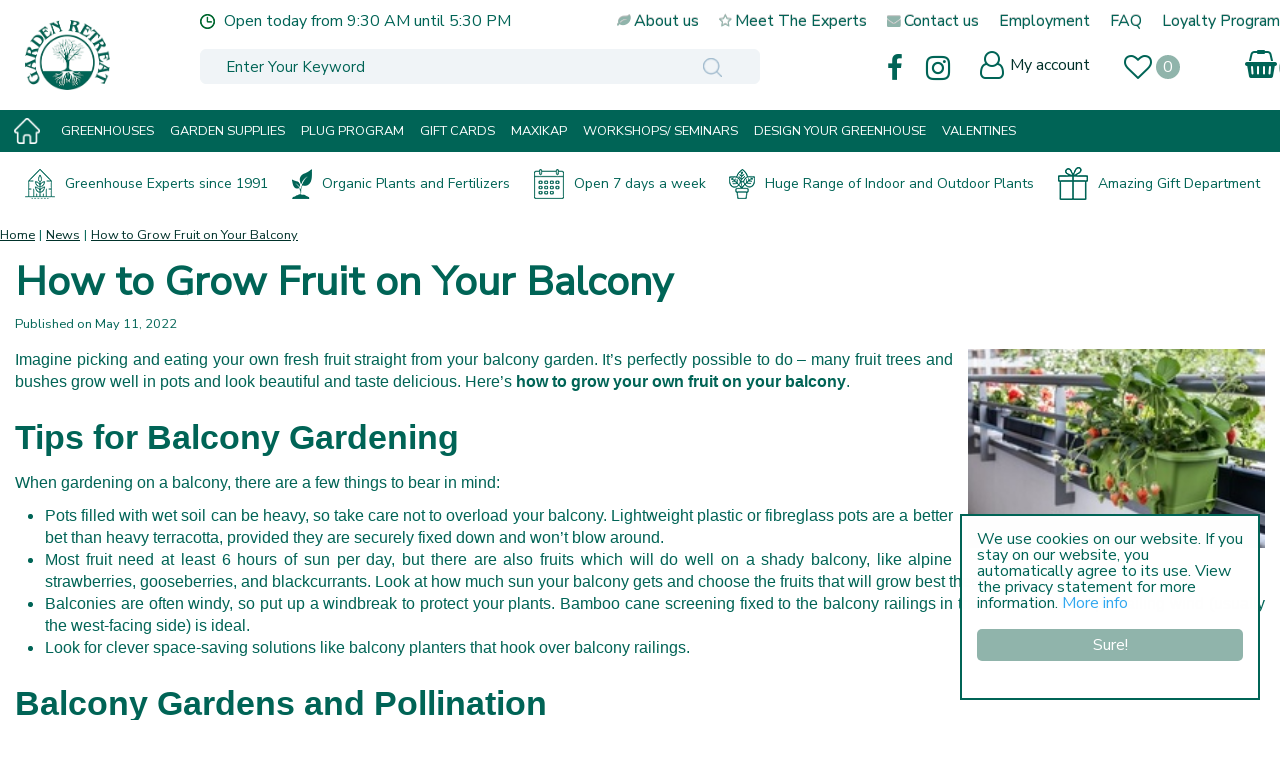

--- FILE ---
content_type: text/html; charset=utf-8
request_url: https://www.gardenretreat.ca/news/109/how-to-grow-fruit-on-your-balcony
body_size: 24295
content:
<!DOCTYPE html>
<html lang="en"><head>
<meta charset="utf-8">
<!-- Google Tag Manager -->
<script>(function(w,d,s,l,i){w[l]=w[l]||[];w[l].push({'gtm.start':
new Date().getTime(),event:'gtm.js'});var f=d.getElementsByTagName(s)[0],
j=d.createElement(s),dl=l!='dataLayer'?'&l='+l:'';j.async=true;j.src=
'https://www.googletagmanager.com/gtm.js?id='+i+dl;f.parentNode.insertBefore(j,f);
})(window,document,'script','dataLayer','GTM-WKCPCQH9');</script>
<!-- End Google Tag Manager --><meta name="viewport" content="width=device-width, initial-scale=1, maximum-scale=1, minimum-scale=1, shrink-to-fit=no">
<title>How to Grow Fruit on Your Balcony - Garden Retreat</title>
<meta name="keywords" content="Garden Retreat, garden centre Calgary, Calgary garden centre, opening hours Garden Retreat">
<meta name="description" content="How to Grow Fruit on Your Balcony - Visit Garden Retreat in Calgary. Check the opening hours, promotions and product range.">
<meta property="og:description" content="How to Grow Fruit on Your Balcony - Visit Garden Retreat in Calgary. Check the opening hours, promotions and product range.">
<meta property="og:type" content="article">
<meta property="og:title" content="How to Grow Fruit on Your Balcony">
<meta property="og:url" content="https://www.gardenretreat.ca/news/109/how-to-grow-fruit-on-your-balcony">
<meta property="og:image" content="https://www.gardenretreat.ca/files/images/news/how-to-grow-fruit-on-your-balcony-500x334-626f95254cbb8_og.jpg">
<meta property="og:locale" content="en_CA">
<meta property="og:site_name" content="Garden Retreat">
<meta name="author" content="Garden Retreat">
<meta name="format-detection" content="telephone=no">
<link rel="alternate" type="application/rss+xml" href="https://www.gardenretreat.ca/news/feed.xml">
<!-- Global site tag (gtag.js) - Google Analytics -->
<script async src="https://www.googletagmanager.com/gtag/js?id=G-0KF7R6FQDJ"></script>
<script>
  window.dataLayer = window.dataLayer || [];
  function gtag(){dataLayer.push(arguments);}
  gtag('js', new Date());

  gtag('config', 'G-0KF7R6FQDJ');
</script>
<link href="https://www.gardenretreat.ca/news/109/how-to-grow-fruit-on-your-balcony" rel="canonical" />
<link href="/files/images/icons/favicon-1633596818.ico" rel="icon" type="image/x-icon" />
<link href="/files/images/icons/0ba64a1b0a/apple-touch-icon-precomposed.png" rel="apple-touch-icon" />
<link rel="preload" href="/font/fontawesome-webfont.woff2?v=4.7.0" as="font" crossorigin>
<link rel="dns-prefetch" href="https://www.google-analytics.com" crossorigin>
<link rel="dns-prefetch" href="https://stats.g.doubleclick.net" crossorigin>
<link rel="stylesheet" type="text/css" href="/website/default-v2/css/style_production.31.css">



    <script type="text/javascript">
  	var app = {"baseUrl":"","assetUrl":"","locale":"en_CA","language":"en"};
  	app.lang = app.lang || {};
	</script>
				<script type="text/javascript">
			window.cookieconsent_options = {
				"message":"We use cookies on our website. If you stay on our website, you automatically agree to its use. View the privacy statement for more information.",
				"dismiss":"Sure!",
				"learnMore":"More info",
				"link": "https://www.gardenretreat.ca/privacy-policy",
				"container": "#cookies-floating-right",
				"theme":false
			};
		</script>
		<script async defer type="text/javascript" src="/js/production/libs/cookieconsent/cookieconsent-min.js"></script>
	</head>
<body class="col_equal responsive en_CA en news news-item">
<!-- Google Tag Manager (noscript) -->
<noscript><iframe src="https://www.googletagmanager.com/ns.html?id=GTM-WKCPCQH9"
height="0" width="0" style="display:none;visibility:hidden"></iframe></noscript>
<!-- End Google Tag Manager (noscript) --><div id="body_content">
	<div id=skip-link><a href="#content" class="sr-only sr-only-focusable">Jump to content</a></div>
		<section id=container>
		<header class="layout_placeholder placeholder-header">
	<div class=in>
		<div id="layout_block_12" class="layout_block block_type_breadcrumbs">
	<div class=in itemscope itemtype="https://schema.org/BreadcrumbList">		<div class="breadcrumb" itemprop="itemListElement" itemscope itemtype="https://schema.org/ListItem">
		  		  <a itemprop="item"  href="/" class="home" title="Home"><span itemprop="name">Home</span><meta itemprop="position" content="1"></a>
		  <div class="separator">&gt;</div>		</div>
			<div class="breadcrumb" itemprop="itemListElement" itemscope itemtype="https://schema.org/ListItem">
		  		  <a itemprop="item"  href="/news" title="News"><span itemprop="name">News</span><meta itemprop="position" content="2"></a>
		  <div class="separator">&gt;</div>		</div>
			<div class="breadcrumb" itemprop="itemListElement" itemscope itemtype="https://schema.org/ListItem">
		  		  <a itemprop="item"  href="/news/109/how-to-grow-fruit-on-your-balcony" title="How to Grow Fruit on Your Balcony"><span itemprop="name">How to Grow Fruit on Your Balcony</span><meta itemprop="position" content="3"></a>
		  		</div>
	</div>
</div>	
	</div>
</header>	    <div class="column_wrapper disable_left disable_right column-1">
	    	<div class=in>
				<div class=main_column id=main_column>
					<div class="layout_placeholder placeholder-content_top">
	<div class="in">
		<div id="layout_block_13" class="layout_block block_type_logo">
	<div class=in>
		<a href="/" title="Garden Retreat in Calgary" class="logo">
			<img src="/website/default-v2/images/logo.png" alt="Garden Retreat in Calgary"  loading="eager">
		</a>
	</div>
</div><div id="layout_block_35" class="layout_block block_type_html header_social">
		<div class="wrap">
		<div class=in>
						<div class=block-content><ul>
<li><a href="https://www.facebook.com/gardenretreatyyc/" target="_blank"><i class="fa fa-facebook">&nbsp;</i></a></li>
<li><a href="https://www.instagram.com/gardenretreatyyc/" target="_blank"><i class="fa fa-instagram">&nbsp;</i></a></li>
</ul></div>					</div>
	</div>
	</div>
    <div id="layout_block_14" class="layout_block block_type_openinghours_today">
        <div class=wrap>
            <div class=in>
                <div class=block-content>
                    <span class="location_1"><span class="opened-text">Open today from <span class="open-hours">9:30 AM</span> until <span class="close-hours">5:30 PM</span></span></span>                </div>
            </div>
        </div>
    </div>
<nav id="layout_block_15" class="layout_block block_type_navigation top_menu submenu_vertical_show">
<div class="in">
<ul>
  <li class="first" id="item_14"><span class=headlink>
    <a id="14" title="About us" class="label " href="/about-us" target="_self"><span class=in>About us</span></a>
             
             </span>
  </li>
  <li class="" id="item_23"><span class=headlink>
    <a id="23" title="Meet The Experts" class="label " href="/meet-the-experts" target="_self"><span class=in>Meet The Experts</span></a>
             
             </span>
  </li>
  <li class="" id="item_16"><span class=headlink>
    <a id="16" title="Contact us" class="label " href="/locations" target="_self"><span class=in>Contact us</span></a>
             
             </span>
  </li>
  <li class="" id="item_44"><span class=headlink>
    <a id="44" title="Employment" class="label " href="/vacancies" target="_self"><span class=in>Employment</span></a>
             
             </span>
  </li>
  <li class="" id="item_55"><span class=headlink>
    <a id="55" title="FAQ" class="label " href="/faq" target="_self"><span class=in>FAQ</span></a>
             
             </span>
  </li>
  <li class="last" id="item_76"><span class=headlink>
    <a id="76" title="Loyalty Program" class="label " href="/loyalty-program" target="_self"><span class=in>Loyalty Program</span></a>
             
             </span>
  </li>
</ul>
</div>
</nav>
<div id="layout_block_8" class="layout_block block_type_search_box_2">
	<div class=wrap>
		<div class=in>
			<div class=block-content>
				<form name="search2" class=form action="/search">
					<input type=hidden id=search_id name="search_id" value="8">
					<div class="grid-10-12">
						<input type=text name=q id=search-input placeholder="Enter Your Keyword">
					</div>
					<div class="grid-2-12">
						<input type=submit name=search-submit id=search-submit value="Search">
					</div>
				</form>
			</div>
		</div>
	</div>
</div>
<div id="layout_block_20" class="layout_block block_type_login_box popup">
	<div class=wrap>
		<div class=in>
			<div class=block-content>
										<ul>
														<li class="show-login">
								<a title="My account" class="login-link-element" href="/webshop/account/login"><span>My account</span></a>
								<div class="login-box">
									<form class=form method="post" action="/index/login">
										<fieldset>
											<label for="user">User</label>
											<input type="text" name="user" id="user" class="text" placeholder="User">
											<label for="password">Password</label>
											<input type="password" name="password" id="password" class="text" placeholder="Password">
																						<input type="submit" class="btn btn-default" value="Login">
										</fieldset>
									</form>
								</div>
							</li>
						</ul>
													</div>
		</div>
	</div>
</div>
<div id="layout_block_17" class="layout_block block_type_webshop_wishlist" onclick="document.location.href='/webshop/wishlist'" title="Go to the wishlist">
	<div class="wrap">
		<div class=in>
						<div class="block-title title"><h2><a href="/webshop/wishlist" title="Wishlist">Wishlist</a></h2></div>
						<div class=block-content>
				<a href="/webshop/wishlist" title="Wishlist" class="wishlistLink">
					<span class="info no_items">
						No items in wishlist					</span>
				</a>
			</div>
					</div>
	</div>
</div>
<div id="layout_block_16" class="layout_block block_type_webshop_shoppingcart"  title="Go to the shopping cart">
	<div class="wrap popup-cart-container">
		<div class=in>
						<div class="block-title title"><h2><a href="/cart">Shopping cart</a></h2></div>
						<div class=block-content>
                								<a href="/cart" class="cartLink">
					<span class="info no_items">
						No items in shopping cart					</span>
				</a>
								<div class="cart-links no_items">
					<div class="pay-link"><a href="/cart" title="View cart">View cart</a></div>
				</div>
							</div>
					</div>
	</div>
</div>
<nav id="layout_block_21" class="layout_block block_type_navigation main_menu submenu_horizontal">
<div class="in">
<ul>
  <li class="first" id="item_18"><span class=headlink>
    <a id="18" title="Home" class="label " href="/" target="_self"><span class=in>Home</span></a>
             
             </span>
  </li>
  <li class="has_submenu" id="item_46"><span class=headlink>
    <a id="46" title="Greenhouses" class="label " href="/products/47/greenhouses" target="_self"><span class=in>Greenhouses</span></a>
             <span class="submenu_button"></span>
             </span>
    <div class="sub submenu"><ul>
      <li class="first"><span class=headlink>
        <a title="Halls Greenhouse Range" class="label " href="/products/48/halls"><span class=in>Halls Greenhouses Range</span></a>
		             </span>
      </li>
      <li><span class=headlink>
        <a title="Custom BC Greenhouse Range" class="label " href="/products/49/custom-bc-greenhouse-range"><span class=in>Custom BC Greenhouse Range</span></a>
		             </span>
      </li>
      <li><span class=headlink>
        <a title="Greenhouse Accessories" class="label " href="/products/15/greenhouse-accessories"><span class=in>Greenhouse Accessories</span></a>
		             </span>
      </li>
      <li class="last"><span class=headlink>
        <a title="Cold Frames" class="label " href="/products/116/cold-frames"><span class=in>Cold Frames</span></a>
		             </span>
      </li>
    </ul></div>
  </li>
  <li class="has_submenu" id="item_20"><span class=headlink>
    <a id="20" title="Garden Supplies" class="label " href="/products/13/garden-supplies" target="_self"><span class=in>Garden Supplies</span></a>
             <span class="submenu_button"></span>
             </span>
    <div class="sub submenu"><ul>
      <li class="first"><span class=headlink>
        <a title="Soils and Fertilizer" class="label " href="/products/133/soils-and-fertilizer"><span class=in>Soils and Fertilizer</span></a>
		             </span>
      </li>
      <li><span class=headlink>
        <a title="Garland Trays" class="label " href="/products/130/garland-trays"><span class=in>Garland Trays</span></a>
		             </span>
      </li>
      <li><span class=headlink>
        <a title="Lighting" class="label " href="/products/50/lighting"><span class=in>Lighting</span></a>
		             </span>
      </li>
      <li><span class=headlink>
        <a title="Seed Starting Supplies" class="label " href="/products/51/seed-starting-supplies"><span class=in>Seed Starting Supplies</span></a>
		             </span>
      </li>
      <li><span class=headlink>
        <a title="Seeds" class="label " href="/products/114/seeds"><span class=in>Seeds</span></a>
		             </span>
      </li>
      <li><span class=headlink>
        <a title="Pest Control" class="label " href="/products/75/pest-control"><span class=in>Pest Control</span></a>
		             </span>
      </li>
      <li><span class=headlink>
        <a title="Garden Accessories" class="label " href="/products/22/garden-accessories"><span class=in>Garden Accessories</span></a>
		             </span>
      </li>
      <li><span class=headlink>
        <a title="Garden Meters" class="label " href="/products/23/garden-meters"><span class=in>Garden Meters</span></a>
		             </span>
      </li>
      <li><span class=headlink>
        <a title="Garden Gloves" class="label " href="/products/27/garden-gloves"><span class=in>Garden Gloves</span></a>
		             </span>
      </li>
      <li><span class=headlink>
        <a title="Garden Tools" class="label " href="/products/11/garden-tools"><span class=in>Garden Tools</span></a>
		             </span>
      </li>
      <li><span class=headlink>
        <a title="Plant Supports" class="label " href="/products/76/plant-supports"><span class=in>Plant Supports</span></a>
		             </span>
      </li>
      <li><span class=headlink>
        <a title="WATER CANS &amp; BARRELS" class="label " href="/products/134/water-cans-barrels"><span class=in>WATER CANS &amp; BARRELS</span></a>
		             </span>
      </li>
      <li><span class=headlink>
        <a title="Baskest &amp; Liners" class="label " href="/products/98/baskest-liners"><span class=in>Baskest &amp; Liners</span></a>
		             </span>
      </li>
      <li><span class=headlink>
        <a title="Saucers" class="label " href="/products/99/saucers"><span class=in>Saucers</span></a>
		             </span>
      </li>
      <li><span class=headlink>
        <a title="Sika Footwear" class="label " href="/products/115/sika-footwear"><span class=in>Sika Footwear</span></a>
		             </span>
      </li>
      <li class="last"><span class=headlink>
        <a title="CLEARANCE" class="label " href="/products/135/clearance"><span class=in>CLEARANCE</span></a>
		             </span>
      </li>
    </ul></div>
  </li>
  <li class="" id="item_73"><span class=headlink>
    <a id="73" title="Plug Program" class="label " href="/plug-program" target="_self"><span class=in>Plug Program</span></a>
             
             </span>
  </li>
  <li class="" id="item_22"><span class=headlink>
    <a id="22" title="Gift Vouchers" class="label " href="/products/7/giftcards" target="_self"><span class=in>Gift Cards</span></a>
             
             </span>
  </li>
  <li class="" id="item_61"><span class=headlink>
    <a id="61" title="Maxikap" class="label " href="/products/88/maxikap" target="_self"><span class=in>Maxikap</span></a>
             
             </span>
  </li>
  <li class="" id="item_75"><span class=headlink>
    <a id="75" title="Workshops/ Seminars" class="label " href="/workshops-seminars" target="_self"><span class=in>Workshops/ Seminars</span></a>
             
             </span>
  </li>
  <li class="" id="item_56"><span class=headlink>
    <a id="56" title="Design your own greenhouse" class="label " href="https://dyo.gardenretreat.ca/" target="_blank"><span class=in>Design Your Greenhouse</span></a>
             
             </span>
  </li>
  <li class="has_submenu" id="item_78"><span class=headlink>
    <a id="78" title="Valentines" class="label " href="/products/3/plants-bulbs" target="_self"><span class=in>Valentines</span></a>
             <span class="submenu_button"></span>
             </span>
    <div class="sub submenu"><ul>
      <li class="first"><span class=headlink>
        <a title="Valentines Bouquets" class="label " href="/products/137/valentines-bouquets"><span class=in>Valentines Bouquets</span></a>
		             </span>
      </li>
      <li><span class=headlink>
        <a title="Potatoes-Onions" class="label " href="/products/103/potatoes-onions"><span class=in>Potatoes-Onions</span></a>
		             </span>
      </li>
      <li><span class=headlink>
        <a title="Tropicals" class="label " href="/products/100/tropicals"><span class=in>Tropicals</span></a>
		             </span>
      </li>
      <li><span class=headlink>
        <a title="Cactus &amp; Succulents" class="label " href="/products/101/cactus-succulents"><span class=in>Cactus &amp; Succulents</span></a>
		             </span>
      </li>
      <li><span class=headlink>
        <a title="Herbs" class="label " href="/products/102/herbs"><span class=in>Herbs</span></a>
		             </span>
      </li>
      <li><span class=headlink>
        <a title="Orchids" class="label " href="/products/113/orchids"><span class=in>Orchids</span></a>
		             </span>
      </li>
      <li class="last"><span class=headlink>
        <a title="Flowering Bulbs" class="label " href="/products/131/flowering-bulbs"><span class=in>Flowering Bulbs</span></a>
		             </span>
      </li>
    </ul></div>
  </li>
</ul>
</div>
</nav>
<div id="layout_block_22" class="layout_block block_type_html header_usps">
		<div class="wrap">
		<div class=in>
						<div class=block-content><ul>
	<li><img alt="" height="30" src="https://www.gardenretreat.ca//files/images/Greenhouse-experts.png" style="width: 30px; height: 30px;" width="30" />Greenhouse Experts since 1991</li>
	<li><img alt="" height="30" src="https://www.gardenretreat.ca//files/images/Organic-plants.png" style="width: 20px; height: 30px;" width="20" />Organic Plants and Fertilizers</li>
	<li><img alt="" height="30" src="https://www.gardenretreat.ca//files/images/calender-icon.png" style="width: 30px; height: 30px;" width="30" />Open 7 days a week</li>
	<li><img alt="" height="30" src="https://www.gardenretreat.ca//files/images/huge-range-outdoor.png" style="width: 26px; height: 30px;" width="26" />Huge Range of Indoor and Outdoor Plants</li>
	<li><img style="width: 30px; height: 33px;" width="30" height="33" alt="" src="https://www.gardenretreat.ca//files/images/Gift.png" />Amazing Gift Department</li>
</ul></div>					</div>
	</div>
	</div>
<div id="layout_block_32" class="layout_block block_type_html menu_button">
		<div class="wrap">
		<div class=in>
						<div class=block-content><p><a href=""><i class="fa fa-bars">&nbsp;</i></a></p></div>					</div>
	</div>
	</div>
	</div>
</div>					<section id=content tabindex="-1">
						<div class=in>
																					<article class=news-details itemscope itemtype="https://schema.org/NewsArticle">
	<div class=news-title><h1 itemprop="headline" title="How to Grow Fruit on Your Balcony">How to Grow Fruit on Your Balcony</h1></div>
	<time itemprop="datePublished" datetime="2022-05-11T00:00:00-07:00" class=news-date><span class="news-publish-text">Published on </span><span class="news-publish-date">May 11, 2022</span></time>
		<div class=news-text itemprop="articleBody">
		<figure itemprop="image" itemscope itemtype="https://schema.org/ImageObject">
                <a class="fancybox" href="/files/images/news/how-to-grow-fruit-on-your-balcony-500x334-626f95254cbb8_n.jpg" title="How to Grow Fruit on Your Balcony">
                    <img itemprop="contentUrl" src="/files/images/news/how-to-grow-fruit-on-your-balcony-500x334-626f95254cbb8_s.jpg" alt="How to Grow Fruit on Your Balcony" width="500" height="334" />
                </a>
            </figure><p><span style="line-height:normal"><span style="font-family:&quot;Arial&quot;,sans-serif">Imagine picking and eating your own fresh fruit straight from your balcony garden. It’s perfectly possible to do – many fruit trees and bushes grow well in pots and look beautiful and taste delicious. Here’s <b>how to grow your own fruit on your balcony</b>.</span></span></p>
<h2><span style="line-height:normal"><span style="font-family:&quot;Arial&quot;,sans-serif">Tips for Balcony Gardening</span></span></h2>
<p><span style="line-height:normal"><span style="font-family:&quot;Arial&quot;,sans-serif">When gardening on a balcony, there are a few things to bear in mind:</span></span></p>
<ul>
<li><span style="line-height:normal"><span style="tab-stops:list 36.0pt"><span style="font-family:&quot;Arial&quot;,sans-serif">Pots filled with wet soil can be heavy, so take care not to overload your balcony. Lightweight plastic or fibreglass pots are a better bet than heavy terracotta, provided they are securely fixed down and won’t blow around.</span></span></span></li>
<li><span style="line-height:normal"><span style="tab-stops:list 36.0pt"><span style="font-family:&quot;Arial&quot;,sans-serif">Most fruit need at least 6 hours of sun per day, but there are also fruits which will do well on a shady balcony, like alpine strawberries, gooseberries, and blackcurrants. Look at how much sun your balcony gets and choose the fruits that will grow best there.</span></span></span></li>
<li><span style="line-height:normal"><span style="tab-stops:list 36.0pt"><span style="font-family:&quot;Arial&quot;,sans-serif">Balconies are often windy, so put up a windbreak to protect your plants. Bamboo cane screening fixed to the balcony railings in the direction of the prevailing wind (usually the west-facing side) is ideal.</span></span></span></li>
<li><span style="line-height:normal"><span style="tab-stops:list 36.0pt"><span style="font-family:&quot;Arial&quot;,sans-serif">Look for clever space-saving solutions like balcony planters that hook over balcony railings.</span></span></span></li>
</ul>
<h2><span style="line-height:normal"><span style="font-family:&quot;Arial&quot;,sans-serif">Balcony Gardens and Pollination</span></span></h2>
<p><span style="line-height:normal"><span style="font-family:&quot;Arial&quot;,sans-serif">All plants need to be pollinated to produce fruit. Some fruits need to be pollinated by a different variety of that fruit, while others are self-fertile. Since space is limited on a balcony, plant self-fertile fruit varieties wherever possible, it’s also worth having a few flowering plants to attract bees and other pollinators to your balcony garden. Coastal and Mediterranean plants such as sea thrift, lavender, and thyme cope well with exposed conditions on balconies and are great for attracting pollinators.</span></span></p>
<h2><span style="line-height:normal"><span style="font-family:&quot;Arial&quot;,sans-serif">Fruit to Grow on Balconies</span></span></h2>
<ul>
<li><span style="line-height:normal"><span style="tab-stops:list 36.0pt"><span style="font-family:&quot;Arial&quot;,sans-serif">Strawberries are easy to grow in pots and look good even when the strawberry harvest is over. Look for new varieties like the ‘Summer Breeze’ range with colourful flowers and a very long harvest period.</span></span></span></li>
<li><span style="line-height:normal"><span style="tab-stops:list 36.0pt"><span style="font-family:&quot;Arial&quot;,sans-serif">Ballerina apples are ideal for pots with their very upright shape, and fruits held on short side stems off the main trunk. However, they are not self-fertile, so you’ll need a second apple or crab apple tree nearby to allow for pollination. Apple trees need at least 6 hours of sun a day to do well.</span></span></span></li>
<li><span style="line-height:normal"><span style="tab-stops:list 36.0pt"><span style="font-family:&quot;Arial&quot;,sans-serif">Blueberries need acidic soil, so they’re ideal for pots filled with ericaceous compost. Their white spring flowers and beautiful autumn foliage give them added appeal. If you only have space for one plant, choose a self-fertile variety like ‘Bluecrop’ or ‘Sunshine Blue’ but if possible, grow two different types for a better harvest.</span></span></span></li>
<li><span style="line-height:normal"><span style="tab-stops:list 36.0pt"><span style="font-family:&quot;Arial&quot;,sans-serif">Gooseberries will grow well in a large pot filled with loam-based compost, and they can cope with some shade. They’re self-fertile, so you only need one plant for a good harvest.</span></span></span></li>
</ul>
<p><span style="line-height:normal"><span style="font-family:&quot;Arial&quot;,sans-serif">With our superb range of soft fruit and fruit trees to choose from, you’ll soon be harvesting your own delicious fresh fruit. Visit us soon to get your balcony garden started!</span></span></p>
	</div>
		<meta itemprop="author" content="Garden Retreat" />
	</article>

<div id=extra-news-items class="">
	<div class=in>
		<div id=extra-news-items-title><h3>You might also be interested in:</h3></div>
				<div id=extra-news-items-content class=flex-items>
							<div class=extra-news-item>
					<div class=wrap>
						<div class=in>
														<div class=news-title><h2><a href="/news/331/orchid-care-tips" title="Orchid Care Tips">Orchid Care Tips</a></h2></div>
																<time datetime="2026-01-21T00:00:00-08:00" class=news-date><span class="news-publish-text">Published on </span><span class="news-publish-date">January 21, 2026</span></time>
															<div class=news-text>
								<figure>
                                        <a href="/news/331/orchid-care-tips" title="Orchid Care Tips">
                                            <img src="/files/images/news/orchid-care-tips-1000x666-692d7b4d398b0_s.jpg" alt="Orchid Care Tips" width="1000" height="666" />
                                        </a>
                                    </figure><p>This <strong>how-to-take care of orchids guide</strong> will ensure you can look after your precious orchids for a long time and even get them to repeat flower.</p>
<a class="read-more" href="/news/331/orchid-care-tips" title="Orchid Care Tips">Read more...</a>							</div>
																				</div>
					</div>
				</div>
							<div class=extra-news-item>
					<div class=wrap>
						<div class=in>
														<div class=news-title><h2><a href="/news/334/5-basic-gardening-tips-for-beginners" title="5 Basic Gardening Tips for Beginners">5 Basic Gardening Tips for Beginners</a></h2></div>
																<time datetime="2026-01-14T00:00:00-08:00" class=news-date><span class="news-publish-text">Published on </span><span class="news-publish-date">January 14, 2026</span></time>
															<div class=news-text>
								<figure>
                                        <a href="/news/334/5-basic-gardening-tips-for-beginners" title="5 Basic Gardening Tips for Beginners">
                                            <img src="/files/images/news/5-basic-gardening-tips-for-beginners-1000x666-692d7b1c440d0_s.jpg" alt="5 Basic Gardening Tips for Beginners" width="1000" height="666" />
                                        </a>
                                    </figure><p>These <strong>tips will help to get you started in the garden</strong>.</p>
<a class="read-more" href="/news/334/5-basic-gardening-tips-for-beginners" title="5 Basic Gardening Tips for Beginners">Read more...</a>							</div>
																				</div>
					</div>
				</div>
							<div class=extra-news-item>
					<div class=wrap>
						<div class=in>
														<div class=news-title><h2><a href="/news/333/low-maintenance-shrubs" title="Low-Maintenance Shrubs">Low-Maintenance Shrubs</a></h2></div>
																<time datetime="2026-01-07T00:00:00-08:00" class=news-date><span class="news-publish-text">Published on </span><span class="news-publish-date">January 7, 2026</span></time>
															<div class=news-text>
								<figure>
                                        <a href="/news/333/low-maintenance-shrubs" title="Low-Maintenance Shrubs">
                                            <img src="/files/images/news/low-maintenance-shrubs-1000x666-692d7b1b69c18_s.jpg" alt="Low-Maintenance Shrubs" width="1000" height="666" />
                                        </a>
                                    </figure><p>Here are seven of our favourite <strong>low-maintenance shrubs</strong> for your garden.</p>
<a class="read-more" href="/news/333/low-maintenance-shrubs" title="Low-Maintenance Shrubs">Read more...</a>							</div>
																				</div>
					</div>
				</div>
							<div class=extra-news-item>
					<div class=wrap>
						<div class=in>
														<div class=news-title><h2><a href="/news/337/protect-your-garden-plants-in-winter" title="Protect Your Garden Plants in Winter">Protect Your Garden Plants in Winter</a></h2></div>
																<time datetime="2025-12-24T00:00:00-08:00" class=news-date><span class="news-publish-text">Published on </span><span class="news-publish-date">December 24, 2025</span></time>
															<div class=news-text>
								<figure>
                                        <a href="/news/337/protect-your-garden-plants-in-winter" title="Protect Your Garden Plants in Winter">
                                            <img src="/files/images/news/protect-your-garden-plants-in-winter-1000x666-692d7b18e3fce_s.jpg" alt="Protect Your Garden Plants in Winter" width="1000" height="666" />
                                        </a>
                                    </figure><p>Here are our top <strong>tips on how to protect your plants this winter</strong>.</p>
<a class="read-more" href="/news/337/protect-your-garden-plants-in-winter" title="Protect Your Garden Plants in Winter">Read more...</a>							</div>
																				</div>
					</div>
				</div>
					</div>
	</div>
</div>
<script type="text/javascript">
var firstRun = true;

function setConformingHeight(el, newHeight) {
	// set the height to something new, but remember the original height in case things change
	el.data("originalHeight", (el.data("originalHeight") == undefined) ? (el.outerHeight()) : (el.data("originalHeight")));
	el.attr('style', ((el.data("originalStyle") != undefined) ? (el.data("originalStyle")) : '') + 'height: ' + newHeight + 'px !important;');
}

function getOriginalHeight(el) {
	// if the height has changed, send the originalHeight
	return (el.data("originalHeight") == undefined) ? (el.outerHeight()) : (el.data("originalHeight"));
}

function saveOriginalStyles(elements) {
	elements.each(function() {
		var $this = $(this)
		$this.data("originalStyle", (($this.attr('style') != undefined) ? ($this.attr('style')) : ''));
	});
}

function columnConformBlock(container, items) {
	var currentTallest = 0,
		currentRowStart = 0,
		rowDivs = [];

	var elements = $(container).find(items);

	if (firstRun) {
		saveOriginalStyles(elements);
		firstRun = false;
	}

	// first remove originalHeight data and reset height
	elements.removeData('originalHeight').attr('style', 'height: auto !important;');

	// find the tallest DIV in the row, and set the heights of all of the DIVs to match it.
	elements.each(function() {
		var $this = $(this);
		if(currentRowStart != $this.position().top) {
			// we just came to a new row.  Set all the heights on the completed row
			for(currentDiv = 0 ; currentDiv < rowDivs.length ; currentDiv++)
				setConformingHeight(rowDivs[currentDiv], currentTallest);

			// set the variables for the new row
			rowDivs = []; // empty the array
			currentRowStart = $this.position().top;
			currentTallest = getOriginalHeight($this);
			rowDivs.push($this);
		} else {
			// another div on the current row.  Add it to the list and check if it's taller
			rowDivs.push($this);
			currentTallest = (currentTallest < getOriginalHeight($this)) ? (getOriginalHeight($this)) : (currentTallest);
		}
		// do the last row
		for(currentDiv = 0 ; currentDiv < rowDivs.length ; currentDiv++)
			setConformingHeight(rowDivs[currentDiv], currentTallest);
	});
}
</script>
    				
													</div>
					</section>
									</div>
							</div>
	    </div>
	    <footer class="layout_placeholder placeholder-footer">
	<div class="in">
		<div id="layout_block_34" class="layout_block block_type_subscribeform">
	<div class=wrap>
		<div class=in>
			<div class=block-title><h2 title="Sign up to our newsletter!">Sign up to our newsletter!</h2></div>			
			<div id="newsletter-form-wrapper-1" class="block-content">
			
<div class="formbuilder subscribeFormBuilder">
	<div class="wrap">
		<div class="in">
			<div class="form_text text_above_form"><p>By signing up to our newsletter, you agree with the terms of&nbsp;our&nbsp;<a href="https://www.gardenretreat.ca/privacy-policy">Privacy Policy</a></p></div>		
			<form class="form insideLabel" action="/newsletters/subscribe/1" method="post" enctype="application/x-www-form-urlencoded" accept-charset="UTF-8">
				<div class="grid-12-12 field field_type_EmailAddress">
		<fieldset class="fieldSizeBig">
	
<input type="email"  name="email" id="form_field_2" value="" data-field-type="EmailAddress" placeholder="Email address" /><div id="form_field_2_suggestion" class="email_suggestion" style="display:none">Did you mean <a class="suggestion" href="javascript:;"></a>?</div>	</fieldset>
</div>



<input type="hidden" name="subscribe_form_submitted_1" value="" data-field-type="hidden" id="subscribe_form_submitted_1" />
<div class="grid-12-12 required_info_field">
	Fields marked with <em class="form-req">*</em> are required.</div>
<div class="grid-12-12 field_type_button">
	
<input type="submit" name="submit_subscribe_form_1" id="submit_subscribe_form_1" value="Submit" data-field-type="button" class="submit gtm-newsletter-submit protected-by-recaptcha" onclick="" /></div>
<div class="grid-12-12 ">
	<div class="g-recaptcha" id="g-recaptcha-1"></div></div>
			</form>
		</div>
	</div>
</div>			</div>
		</div>
	</div>
</div>
<div id="layout_block_23" class="layout_block block_type_html block-footer-social">
		<div class="wrap">
		<div class=in>
						<div class=block-content><p>Follow us&nbsp;</p>

<ul>
	<li><a href="https://www.facebook.com/gardenretreatyyc/" rel="noopener noreferrer" target="_blank"><i class="fa fa-facebook">&nbsp;</i></a></li>
	<li><a href="https://www.instagram.com/gardenretreatyyc/" rel="noopener noreferrer" target="_blank"><i class="fa fa-instagram">&nbsp;</i></a></li>
</ul></div>					</div>
	</div>
	</div>
<div id="layout_block_7" class="layout_block block_type_html">
		<div class="wrap">
		<div class=in>
						<div class=block-content><p><img alt="" height="80" loading="lazy" src="https://www.gardenretreat.ca//files/images/logo.png" style="width: 97px; height: 80px;" width="97" /></p>

<ul id="contactgegevens">
	<li>Garden Retreat</li>
	<li>6510 1a StreetSW</li>
	<li>Calgary, AB T2H 0G6</li>
	<li>T. +1 403-255-7097</li>
	<li>E. <a href="mailto:sales@gardenretreat.ca">sales@gardenretreat.ca</a></li>
</ul></div>					</div>
	</div>
	</div>
<div id="layout_block_25" class="layout_block block_type_html">
		<div class="wrap">
		<div class=in>
						<div class=block-title><h3 title="Quick links">Quick links</h3></div><div class=block-content><ul>
	<li><a href="https://www.gardenretreat.ca/garden-centre-calgary">Garden centre</a></li>
	<li><a href="https://www.gardenretreat.ca/why-choose-us">Why choose us?</a></li>
	<li><a href="https://www.gardenretreat.ca/water-conservation">Water Barrels</a></li>
	<li><a href="https://www.gardenretreat.ca/greenhouses-calgary">Greenhouses</a></li>
	<li><a href="https://www.gardenretreat.ca/garden-tips">Garden Tips</a></li>
	<li><a href="https://www.gardenretreat.ca/terms-conditions">Terms &amp; conditions</a></li>
	<li><a href="https://www.gardenretreat.ca/privacy-policy">Privacy policy</a></li>
	<li><a href="https://www.gardenretreat.ca/locations">Contact us</a></li>
</ul>
<script src="https://apps.elfsight.com/p/platform.js" defer></script>

<div class="elfsight-app-556a86a4-2fec-4887-807b-600d6ffc0cce">&nbsp;</div>
<script src="https://static.elfsight.com/platform/platform.js" data-use-service-core defer></script>

<div class="elfsight-app-93226d48-a32b-4df8-a944-a58f0ec7bc43" data-elfsight-app-lazy="">&nbsp;</div></div>					</div>
	</div>
	</div>
		<div id="layout_block_9" class="layout_block block_type_openinghours">
			<div class=wrap>
				<div class=in>
					<div class=block-title><h2 title="Opening hours">Opening hours</h2></div>
					<div class=block-content>
						<ul class=openinghours>
														<li>
								<div class="odd day">Monday</div>
								<div class="odd time">
								9:30 am - 5:30 pm								</div>
							</li>
														<li>
								<div class="even day">Tuesday</div>
								<div class="even time">
								9:30 am - 5:30 pm								</div>
							</li>
														<li>
								<div class="odd day">Wednesday</div>
								<div class="odd time">
								9:30 am - 5:30 pm								</div>
							</li>
														<li>
								<div class="even day">Thursday</div>
								<div class="even time">
								9:30 am - 5:30 pm								</div>
							</li>
														<li>
								<div class="odd day">Friday</div>
								<div class="odd time">
								9:30 am - 5:30 pm								</div>
							</li>
														<li>
								<div class="even day">Saturday</div>
								<div class="even time">
								9:30 am - 5:00 pm								</div>
							</li>
														<li>
								<div class="odd day">Sunday</div>
								<div class="odd time">
								11:00 am - 5:00 pm								</div>
							</li>
													</ul>
						<span class="openinghours_link"><a href="/location/garden-retreat">Show all opening hours</a></span>					</div>
				</div>
			</div>
		</div>
		<div id="layout_block_36" class="layout_block block_type_html">
		<div class="wrap">
		<div class=in>
						<div class=block-content><script src="https://apps.elfsight.com/p/platform.js" defer></script>
<div class="elfsight-app-d717222d-4954-4d2a-be1e-1d38b88d0dfd">&nbsp;</div></div>					</div>
	</div>
	</div>
<div id="layout_block_26" class="layout_block block_type_html block-footer-payment">
		<div class="wrap">
		<div class=in>
						<div class="block-image gc-img" data-src="/files/images/misc/image-1623248022_n.jpg">
				    <img data-src="/files/images/misc/image-1623248022_n.jpg" alt="" title="" />
				</div>					</div>
	</div>
	</div>
<div id="layout_block_10" class="layout_block block_type_html block-footer-copy">
		<div class="wrap">
		<div class=in>
						<div class=block-content><p><a href="https://www.gardenretreat.ca/">&copy; Garden Retreat&nbsp;</a>|&nbsp;<a href="http://www.gardenconnect.com/" rel="noopener noreferrer" target="_blank" title="Garden Connect">Garden Connect</a>&nbsp;|&nbsp;<a href="https://www.gardencentreguide.co.uk/" rel="noopener noreferrer" target="_blank" title="Ieder tuincentrum van Nederland met openingstijden, koopzondagen, routes en aanbiedingen.">Garden Centre&nbsp;Guide</a>&nbsp;</p></div>					</div>
	</div>
	</div>
<div id="layout_block_11" class="layout_block block_type_to_top_button fixed">
	<div class=wrap>
				<div class=block-icon><i class="fa fa-angle-up"></i></div>
	</div>
</div>	
	</div>
</footer>	</section>
</div>
<div id="cookies-floating-right"></div><style>#fancybox-bg-ne,#fancybox-bg-nw,#fancybox-bg-se,#fancybox-bg-sw,#fancybox-left-ico,#fancybox-loading div,#fancybox-right-ico{background-image:url(/js/production/libs/fancybox/fancybox.png)}#fancybox-hide-sel-frame,#fancybox-loading div,#fancybox-overlay,#fancybox-wrap{top:0;left:0;position:absolute}#fancybox-loading{position:fixed;top:50%;left:50%;width:40px;height:40px;margin-top:-20px;margin-left:-20px;cursor:pointer;overflow:hidden;z-index:1104;display:none;-webkit-box-sizing:content-box;-moz-box-sizing:content-box;-ms-box-sizing:content-box;-o-box-sizing:content-box;box-sizing:content-box}#fancybox-loading div{width:40px;height:480px;-webkit-box-sizing:content-box;-moz-box-sizing:content-box;-ms-box-sizing:content-box;-o-box-sizing:content-box;box-sizing:content-box}#fancybox-overlay,#fancybox-tmp{box-sizing:content-box;display:none}#fancybox-overlay{width:100%;z-index:1100;-webkit-box-sizing:content-box;-moz-box-sizing:content-box;-ms-box-sizing:content-box;-o-box-sizing:content-box}#fancybox-tmp{padding:0;margin:0;border:0;overflow:auto;-webkit-box-sizing:content-box;-moz-box-sizing:content-box;-ms-box-sizing:content-box;-o-box-sizing:content-box}#fancybox-wrap{padding:20px;z-index:1101;outline:0;display:none;-webkit-box-sizing:content-box;-moz-box-sizing:content-box;-ms-box-sizing:content-box;-o-box-sizing:content-box;box-sizing:content-box;}#fancybox-outer{position:relative;width:100%;height:100%;background:#fff;-webkit-box-sizing:content-box;-moz-box-sizing:content-box;-ms-box-sizing:content-box;-o-box-sizing:content-box;box-sizing:content-box}#fancybox-content{width:0;height:0;padding:0;outline:0;position:relative;overflow:hidden;z-index:1102;border:solid #fff;-webkit-box-sizing:content-box;-moz-box-sizing:content-box;-ms-box-sizing:content-box;-o-box-sizing:content-box;box-sizing:content-box}#fancybox-hide-sel-frame{width:100%;height:100%;background:0 0;z-index:1101;-webkit-box-sizing:content-box;-moz-box-sizing:content-box;-ms-box-sizing:content-box;-o-box-sizing:content-box;box-sizing:content-box}#fancybox-close{position:absolute;top:-15px;right:-15px;width:30px;height:30px;background:url(/js/production/libs/fancybox/fancybox.png) -40px 0;cursor:pointer;z-index:1103;display:none;-webkit-box-sizing:content-box;-moz-box-sizing:content-box;-ms-box-sizing:content-box;-o-box-sizing:content-box;box-sizing:content-box}#fancybox-error{color:#444;font:400 12px/20px Arial;padding:14px;margin:0;-webkit-box-sizing:content-box;-moz-box-sizing:content-box;-ms-box-sizing:content-box;-o-box-sizing:content-box;box-sizing:content-box}#fancybox-frame,#fancybox-img{width:100%;border:none;box-sizing:content-box;height:100%}#fancybox-img{padding:0;margin:0;outline:0;line-height:0;vertical-align:top;-webkit-box-sizing:content-box;-moz-box-sizing:content-box;-ms-box-sizing:content-box;-o-box-sizing:content-box}#fancybox-frame{display:block;-webkit-box-sizing:content-box;-moz-box-sizing:content-box;-ms-box-sizing:content-box;-o-box-sizing:content-box}#fancybox-left,#fancybox-right{position:absolute;bottom:0;height:100%;width:35%;cursor:pointer;outline:0;background:url(/js/production/libs/fancybox/blank.gif);z-index:1102;display:none;-webkit-box-sizing:content-box;-moz-box-sizing:content-box;-ms-box-sizing:content-box;-o-box-sizing:content-box;box-sizing:content-box}#fancybox-left{left:0}#fancybox-right{right:0}#fancybox-left-ico,#fancybox-right-ico{position:absolute;top:50%;left:-9999px;width:30px;height:30px;margin-top:-15px;cursor:pointer;z-index:1102;display:block;-webkit-box-sizing:content-box;-moz-box-sizing:content-box;-ms-box-sizing:content-box;-o-box-sizing:content-box;box-sizing:content-box}#fancybox-left-ico{left:20px;background-position:-40px -30px}#fancybox-right-ico{left:auto;right:20px;background-position:-40px -60px}@media (min-width:992px){#fancybox-left-ico,#fancybox-right-ico{left:-9999px}}#fancybox-left:hover,#fancybox-right:hover{visibility:visible}#fancybox-left:hover span{left:20px}#fancybox-right:hover span{left:auto;right:20px}.fancybox-bg{position:absolute;padding:0;margin:0;border:0;width:20px;height:20px;z-index:1001;-webkit-box-sizing:content-box;-moz-box-sizing:content-box;-ms-box-sizing:content-box;-o-box-sizing:content-box;box-sizing:content-box}#fancybox-bg-n,#fancybox-bg-s{left:0;width:100%;background-image:url(/js/production/libs/fancybox/fancybox-x.png)}#fancybox-bg-e,#fancybox-bg-w{top:0;height:100%;background-image:url(/js/production/libs/fancybox/fancybox-y.png)}#fancybox-bg-n,#fancybox-bg-ne{box-sizing:content-box;top:-20px}#fancybox-bg-n{-webkit-box-sizing:content-box;-moz-box-sizing:content-box;-ms-box-sizing:content-box;-o-box-sizing:content-box}#fancybox-bg-ne{right:-20px;background-position:-40px -162px;-webkit-box-sizing:content-box;-moz-box-sizing:content-box;-ms-box-sizing:content-box;-o-box-sizing:content-box}#fancybox-bg-e,#fancybox-bg-se{right:-20px;box-sizing:content-box}#fancybox-bg-e{background-position:-20px 0;-webkit-box-sizing:content-box;-moz-box-sizing:content-box;-ms-box-sizing:content-box;-o-box-sizing:content-box}#fancybox-bg-se{bottom:-20px;background-position:-40px -182px;-webkit-box-sizing:content-box;-moz-box-sizing:content-box;-ms-box-sizing:content-box;-o-box-sizing:content-box}#fancybox-bg-s,#fancybox-bg-sw{bottom:-20px;box-sizing:content-box}#fancybox-bg-s{background-position:0 -20px;-webkit-box-sizing:content-box;-moz-box-sizing:content-box;-ms-box-sizing:content-box;-o-box-sizing:content-box}#fancybox-bg-sw{left:-20px;background-position:-40px -142px;-webkit-box-sizing:content-box;-moz-box-sizing:content-box;-ms-box-sizing:content-box;-o-box-sizing:content-box}#fancybox-bg-nw,#fancybox-bg-w{left:-20px;box-sizing:content-box}#fancybox-bg-w{-webkit-box-sizing:content-box;-moz-box-sizing:content-box;-ms-box-sizing:content-box;-o-box-sizing:content-box}#fancybox-bg-nw{top:-20px;background-position:-40px -122px;-webkit-box-sizing:content-box;-moz-box-sizing:content-box;-ms-box-sizing:content-box;-o-box-sizing:content-box}#fancybox-title{font-family:Helvetica;font-size:12px;z-index:1102;-webkit-box-sizing:content-box;-moz-box-sizing:content-box;-ms-box-sizing:content-box;-o-box-sizing:content-box;box-sizing:content-box}.fancybox-title-inside{padding-bottom:10px;text-align:center;color:#333;background:#fff;position:relative;-webkit-box-sizing:content-box;-moz-box-sizing:content-box;-ms-box-sizing:content-box;-o-box-sizing:content-box;box-sizing:content-box}.fancybox-title-outside{padding-top:10px;color:#fff;-webkit-box-sizing:content-box;-moz-box-sizing:content-box;-ms-box-sizing:content-box;-o-box-sizing:content-box;box-sizing:content-box}.fancybox-title-over{position:absolute;bottom:0;left:0;color:#FFF;text-align:left;-webkit-box-sizing:content-box;-moz-box-sizing:content-box;-ms-box-sizing:content-box;-o-box-sizing:content-box;box-sizing:content-box}#fancybox-title-over{padding:10px;background-image:url(/js/production/libs/fancybox/fancy_title_over.png);display:block;-webkit-box-sizing:content-box;-moz-box-sizing:content-box;-ms-box-sizing:content-box;-o-box-sizing:content-box;box-sizing:content-box}.fancybox-title-float{position:absolute;left:0;bottom:-20px;height:32px;-webkit-box-sizing:content-box;-moz-box-sizing:content-box;-ms-box-sizing:content-box;-o-box-sizing:content-box;box-sizing:content-box}#fancybox-title-float-wrap{border:none;border-collapse:collapse;width:auto;-webkit-box-sizing:content-box;-moz-box-sizing:content-box;-ms-box-sizing:content-box;-o-box-sizing:content-box;box-sizing:content-box}#fancybox-title-float-wrap td{border:none;white-space:nowrap;-webkit-box-sizing:content-box;-moz-box-sizing:content-box;-ms-box-sizing:content-box;-o-box-sizing:content-box;box-sizing:content-box}#fancybox-title-float-left{padding:0 0 0 15px;background:url(/js/production/libs/fancybox/fancybox.png) -40px -90px no-repeat;-webkit-box-sizing:content-box;-moz-box-sizing:content-box;-ms-box-sizing:content-box;-o-box-sizing:content-box;box-sizing:content-box}#fancybox-title-float-main{color:#FFF;line-height:29px;font-weight:700;padding:0 0 3px;background:url(/js/production/libs/fancybox/fancybox-x.png) 0 -40px;-webkit-box-sizing:content-box;-moz-box-sizing:content-box;-ms-box-sizing:content-box;-o-box-sizing:content-box;box-sizing:content-box}#fancybox-title-float-right{padding:0 0 0 15px;background:url(/js/production/libs/fancybox/fancybox.png) -55px -90px no-repeat;-webkit-box-sizing:content-box;-moz-box-sizing:content-box;-ms-box-sizing:content-box;-o-box-sizing:content-box;box-sizing:content-box}.fancybox-ie .fancybox-bg{background:0 0!important}
/*! jQuery UI - v1.14.1 - 2024-10-30
* https://jqueryui.com
* Includes: core.css, accordion.css, autocomplete.css, menu.css, button.css, controlgroup.css, checkboxradio.css, datepicker.css, dialog.css, draggable.css, resizable.css, progressbar.css, selectable.css, selectmenu.css, slider.css, sortable.css, spinner.css, tabs.css, tooltip.css, theme.css
* To view and modify this theme, visit https://jqueryui.com/themeroller/?bgColorDefault=%23f6f6f6&borderColorDefault=%23c5c5c5&fcDefault=%23454545&bgColorHover=%23ededed&borderColorHover=%23cccccc&fcHover=%232b2b2b&bgColorActive=%23007fff&borderColorActive=%23003eff&fcActive=%23ffffff&bgColorHeader=%23e9e9e9&borderColorHeader=%23dddddd&fcHeader=%23333333&bgColorContent=%23ffffff&borderColorContent=%23dddddd&fcContent=%23333333&bgColorHighlight=%23fffa90&borderColorHighlight=%23dad55e&fcHighlight=%23777620&bgColorError=%23fddfdf&borderColorError=%23f1a899&fcError=%235f3f3f&bgColorOverlay=%23aaaaaa&opacityOverlay=.3&bgColorShadow=%23666666&opacityShadow=.3&offsetTopShadow=0px&offsetLeftShadow=0px&thicknessShadow=5px&cornerRadiusShadow=8px&fsDefault=1em&ffDefault=Arial%2CHelvetica%2Csans-serif&fwDefault=normal&cornerRadius=3px&bgTextureDefault=flat&bgTextureHover=flat&bgTextureActive=flat&bgTextureHeader=flat&bgTextureContent=flat&bgTextureHighlight=flat&bgTextureError=flat&bgTextureOverlay=flat&bgTextureShadow=flat&bgImgOpacityDefault=75&bgImgOpacityHover=75&bgImgOpacityActive=65&bgImgOpacityHeader=75&bgImgOpacityContent=75&bgImgOpacityHighlight=55&bgImgOpacityError=95&bgImgOpacityOverlay=0&bgImgOpacityShadow=0&iconColorActive=%23ffffff&iconColorContent=%23444444&iconColorDefault=%23777777&iconColorError=%23cc0000&iconColorHeader=%23444444&iconColorHighlight=%23777620&iconColorHover=%23555555&opacityOverlayPerc=30&opacityShadowPerc=30&bgImgUrlActive=&bgImgUrlContent=&bgImgUrlDefault=&bgImgUrlError=&bgImgUrlHeader=&bgImgUrlHighlight=&bgImgUrlHover=&bgImgUrlOverlay=&bgImgUrlShadow=&iconsActive=url(%22images%2Fui-icons_ffffff_256x240.png%22)&iconsContent=url(%22images%2Fui-icons_444444_256x240.png%22)&iconsDefault=url(%22images%2Fui-icons_777777_256x240.png%22)&iconsError=url(%22images%2Fui-icons_cc0000_256x240.png%22)&iconsHeader=url(%22images%2Fui-icons_444444_256x240.png%22)&iconsHighlight=url(%22images%2Fui-icons_777620_256x240.png%22)&iconsHover=url(%22images%2Fui-icons_555555_256x240.png%22)&bgDefaultRepeat=&bgHoverRepeat=&bgActiveRepeat=&bgHeaderRepeat=&bgContentRepeat=&bgHighlightRepeat=&bgErrorRepeat=&bgOverlayRepeat=&bgShadowRepeat=&bgDefaultYPos=&bgHoverYPos=&bgActiveYPos=&bgHeaderYPos=&bgContentYPos=&bgHighlightYPos=&bgErrorYPos=&bgOverlayYPos=&bgShadowYPos=&bgDefaultXPos=&bgHoverXPos=&bgActiveXPos=&bgHeaderXPos=&bgContentXPos=&bgHighlightXPos=&bgErrorXPos=&bgOverlayXPos=&bgShadowXPos=
* Copyright OpenJS Foundation and other contributors; Licensed MIT */

.ui-helper-hidden{display:none}.ui-helper-hidden-accessible{border:0;clip:rect(0 0 0 0);height:1px;margin:-1px;overflow:hidden;padding:0;position:absolute;width:1px}.ui-helper-reset{margin:0;padding:0;border:0;outline:0;line-height:1.3;text-decoration:none;font-size:100%;list-style:none}.ui-helper-clearfix:before,.ui-helper-clearfix:after{content:"";display:table;border-collapse:collapse}.ui-helper-clearfix:after{clear:both}.ui-helper-zfix{width:100%;height:100%;top:0;left:0;position:absolute;opacity:0}.ui-front{z-index:100}.ui-state-disabled{cursor:default!important;pointer-events:none}.ui-icon{display:inline-block;vertical-align:middle;margin-top:-.25em;position:relative;text-indent:-99999px;overflow:hidden;background-repeat:no-repeat}.ui-widget-icon-block{left:50%;margin-left:-8px;display:block}.ui-widget-overlay{position:fixed;top:0;left:0;width:100%;height:100%}.ui-accordion .ui-accordion-header{display:block;cursor:pointer;position:relative;margin:2px 0 0 0;padding:.5em .5em .5em .7em;font-size:100%}.ui-accordion .ui-accordion-content{padding:1em 2.2em;border-top:0;overflow:auto}.ui-autocomplete{position:absolute;top:0;left:0;cursor:default}.ui-menu{list-style:none;padding:0;margin:0;display:block;outline:0}.ui-menu .ui-menu{position:absolute}.ui-menu .ui-menu-item{margin:0;cursor:pointer}.ui-menu .ui-menu-item-wrapper{position:relative;padding:3px 1em 3px .4em}.ui-menu .ui-menu-divider{margin:5px 0;height:0;font-size:0;line-height:0;border-width:1px 0 0 0}.ui-menu .ui-state-focus,.ui-menu .ui-state-active{margin:-1px}.ui-menu-icons{position:relative}.ui-menu-icons .ui-menu-item-wrapper{padding-left:2em}.ui-menu .ui-icon{position:absolute;top:0;bottom:0;left:.2em;margin:auto 0}.ui-menu .ui-menu-icon{left:auto;right:0}.ui-button{padding:.4em 1em;display:inline-block;position:relative;line-height:normal;margin-right:.1em;cursor:pointer;vertical-align:middle;text-align:center;-webkit-user-select:none;user-select:none}.ui-button,.ui-button:link,.ui-button:visited,.ui-button:hover,.ui-button:active{text-decoration:none}.ui-button-icon-only{width:2em;box-sizing:border-box;text-indent:-9999px;white-space:nowrap}input.ui-button.ui-button-icon-only{text-indent:0}.ui-button-icon-only .ui-icon{position:absolute;top:50%;left:50%;margin-top:-8px;margin-left:-8px}.ui-button.ui-icon-notext .ui-icon{padding:0;width:2.1em;height:2.1em;text-indent:-9999px;white-space:nowrap}input.ui-button.ui-icon-notext .ui-icon{width:auto;height:auto;text-indent:0;white-space:normal;padding:.4em 1em}input.ui-button::-moz-focus-inner,button.ui-button::-moz-focus-inner{border:0;padding:0}.ui-controlgroup{vertical-align:middle;display:inline-block}.ui-controlgroup > .ui-controlgroup-item{float:left;margin-left:0;margin-right:0}.ui-controlgroup > .ui-controlgroup-item:focus,.ui-controlgroup > .ui-controlgroup-item.ui-visual-focus{z-index:9999}.ui-controlgroup-vertical > .ui-controlgroup-item{display:block;float:none;width:100%;margin-top:0;margin-bottom:0;text-align:left}.ui-controlgroup-vertical .ui-controlgroup-item{box-sizing:border-box}.ui-controlgroup .ui-controlgroup-label{padding:.4em 1em}.ui-controlgroup .ui-controlgroup-label span{font-size:80%}.ui-controlgroup-horizontal .ui-controlgroup-label + .ui-controlgroup-item{border-left:none}.ui-controlgroup-vertical .ui-controlgroup-label + .ui-controlgroup-item{border-top:none}.ui-controlgroup-horizontal .ui-controlgroup-label.ui-widget-content{border-right:none}.ui-controlgroup-vertical .ui-controlgroup-label.ui-widget-content{border-bottom:none}.ui-controlgroup-vertical .ui-spinner-input{width:calc( 100% - 2.4em )}.ui-controlgroup-vertical .ui-spinner .ui-spinner-up{border-top-style:solid}.ui-checkboxradio-label .ui-icon-background{box-shadow:inset 1px 1px 1px #ccc;border-radius:.12em;border:none}.ui-checkboxradio-radio-label .ui-icon-background{width:16px;height:16px;border-radius:1em;overflow:visible;border:none}.ui-checkboxradio-radio-label.ui-checkboxradio-checked .ui-icon,.ui-checkboxradio-radio-label.ui-checkboxradio-checked:hover .ui-icon{background-image:none;width:8px;height:8px;border-width:4px;border-style:solid}.ui-checkboxradio-disabled{pointer-events:none}.ui-datepicker{width:17em;padding:.2em .2em 0;display:none}.ui-datepicker .ui-datepicker-header{position:relative;padding:.2em 0}.ui-datepicker .ui-datepicker-prev,.ui-datepicker .ui-datepicker-next{position:absolute;top:2px;width:1.8em;height:1.8em}.ui-datepicker .ui-datepicker-prev-hover,.ui-datepicker .ui-datepicker-next-hover{top:1px}.ui-datepicker .ui-datepicker-prev{left:2px}.ui-datepicker .ui-datepicker-next{right:2px}.ui-datepicker .ui-datepicker-prev-hover{left:1px}.ui-datepicker .ui-datepicker-next-hover{right:1px}.ui-datepicker .ui-datepicker-prev span,.ui-datepicker .ui-datepicker-next span{display:block;position:absolute;left:50%;margin-left:-8px;top:50%;margin-top:-8px}.ui-datepicker .ui-datepicker-title{margin:0 2.3em;line-height:1.8em;text-align:center}.ui-datepicker .ui-datepicker-title select{font-size:1em;margin:1px 0}.ui-datepicker select.ui-datepicker-month,.ui-datepicker select.ui-datepicker-year{width:45%}.ui-datepicker table{width:100%;font-size:.9em;border-collapse:collapse;margin:0 0 .4em}.ui-datepicker th{padding:.7em .3em;text-align:center;font-weight:bold;border:0}.ui-datepicker td{border:0;padding:1px}.ui-datepicker td span,.ui-datepicker td a{display:block;padding:.2em;text-align:right;text-decoration:none}.ui-datepicker .ui-datepicker-buttonpane{background-image:none;margin:.7em 0 0 0;padding:0 .2em;border-left:0;border-right:0;border-bottom:0}.ui-datepicker .ui-datepicker-buttonpane button{float:right;margin:.5em .2em .4em;cursor:pointer;padding:.2em .6em .3em .6em;width:auto;overflow:visible}.ui-datepicker .ui-datepicker-buttonpane button.ui-datepicker-current{float:left}.ui-datepicker.ui-datepicker-multi{width:auto}.ui-datepicker-multi .ui-datepicker-group{float:left}.ui-datepicker-multi .ui-datepicker-group table{width:95%;margin:0 auto .4em}.ui-datepicker-multi-2 .ui-datepicker-group{width:50%}.ui-datepicker-multi-3 .ui-datepicker-group{width:33.3%}.ui-datepicker-multi-4 .ui-datepicker-group{width:25%}.ui-datepicker-multi .ui-datepicker-group-last .ui-datepicker-header,.ui-datepicker-multi .ui-datepicker-group-middle .ui-datepicker-header{border-left-width:0}.ui-datepicker-multi .ui-datepicker-buttonpane{clear:left}.ui-datepicker-row-break{clear:both;width:100%;font-size:0}.ui-datepicker-rtl{direction:rtl}.ui-datepicker-rtl .ui-datepicker-prev{right:2px;left:auto}.ui-datepicker-rtl .ui-datepicker-next{left:2px;right:auto}.ui-datepicker-rtl .ui-datepicker-prev:hover{right:1px;left:auto}.ui-datepicker-rtl .ui-datepicker-next:hover{left:1px;right:auto}.ui-datepicker-rtl .ui-datepicker-buttonpane{clear:right}.ui-datepicker-rtl .ui-datepicker-buttonpane button{float:left}.ui-datepicker-rtl .ui-datepicker-buttonpane button.ui-datepicker-current,.ui-datepicker-rtl .ui-datepicker-group{float:right}.ui-datepicker-rtl .ui-datepicker-group-last .ui-datepicker-header,.ui-datepicker-rtl .ui-datepicker-group-middle .ui-datepicker-header{border-right-width:0;border-left-width:1px}.ui-datepicker .ui-icon{display:block;text-indent:-99999px;overflow:hidden;background-repeat:no-repeat;left:.5em;top:.3em}.ui-dialog{position:absolute;top:0;left:0;padding:.2em;outline:0}.ui-dialog .ui-dialog-titlebar{padding:.4em 1em;position:relative}.ui-dialog .ui-dialog-title{float:left;margin:.1em 0;white-space:nowrap;width:90%;overflow:hidden;text-overflow:ellipsis}.ui-dialog .ui-dialog-titlebar-close{position:absolute;right:.3em;top:50%;width:20px;margin:-10px 0 0 0;padding:1px;height:20px}.ui-dialog .ui-dialog-content{position:relative;border:0;padding:.5em 1em;background:none;overflow:auto}.ui-dialog .ui-dialog-buttonpane{text-align:left;border-width:1px 0 0 0;background-image:none;margin-top:.5em;padding:.3em 1em .5em .4em}.ui-dialog .ui-dialog-buttonpane .ui-dialog-buttonset{float:right}.ui-dialog .ui-dialog-buttonpane button{margin:.5em .4em .5em 0;cursor:pointer}.ui-dialog .ui-resizable-n{height:2px;top:0}.ui-dialog .ui-resizable-e{width:2px;right:0}.ui-dialog .ui-resizable-s{height:2px;bottom:0}.ui-dialog .ui-resizable-w{width:2px;left:0}.ui-dialog .ui-resizable-se,.ui-dialog .ui-resizable-sw,.ui-dialog .ui-resizable-ne,.ui-dialog .ui-resizable-nw{width:7px;height:7px}.ui-dialog .ui-resizable-se{right:0;bottom:0}.ui-dialog .ui-resizable-sw{left:0;bottom:0}.ui-dialog .ui-resizable-ne{right:0;top:0}.ui-dialog .ui-resizable-nw{left:0;top:0}.ui-draggable .ui-dialog-titlebar{cursor:move}.ui-draggable-handle{touch-action:none}.ui-resizable{position:relative}.ui-resizable-handle{position:absolute;font-size:0.1px;display:block;touch-action:none}.ui-resizable-disabled .ui-resizable-handle,.ui-resizable-autohide .ui-resizable-handle{display:none}.ui-resizable-n{cursor:n-resize;height:7px;width:100%;top:-5px;left:0}.ui-resizable-s{cursor:s-resize;height:7px;width:100%;bottom:-5px;left:0}.ui-resizable-e{cursor:e-resize;width:7px;right:-5px;top:0;height:100%}.ui-resizable-w{cursor:w-resize;width:7px;left:-5px;top:0;height:100%}.ui-resizable-se{cursor:se-resize;width:12px;height:12px;right:1px;bottom:1px}.ui-resizable-sw{cursor:sw-resize;width:9px;height:9px;left:-5px;bottom:-5px}.ui-resizable-nw{cursor:nw-resize;width:9px;height:9px;left:-5px;top:-5px}.ui-resizable-ne{cursor:ne-resize;width:9px;height:9px;right:-5px;top:-5px}.ui-progressbar{height:2em;text-align:left;overflow:hidden}.ui-progressbar .ui-progressbar-value{margin:-1px;height:100%}.ui-progressbar .ui-progressbar-overlay{background:url("[data-uri]");height:100%;opacity:0.25}.ui-progressbar-indeterminate .ui-progressbar-value{background-image:none}.ui-selectable{touch-action:none}.ui-selectable-helper{position:absolute;z-index:100;border:1px dotted black}.ui-selectmenu-menu{padding:0;margin:0;position:absolute;top:0;left:0;display:none}.ui-selectmenu-menu .ui-menu{overflow:auto;overflow-x:hidden;padding-bottom:1px}.ui-selectmenu-menu .ui-menu .ui-selectmenu-optgroup{font-size:1em;font-weight:bold;line-height:1.5;padding:2px 0.4em;margin:0.5em 0 0 0;height:auto;border:0}.ui-selectmenu-open{display:block}.ui-selectmenu-text{display:block;margin-right:20px;overflow:hidden;text-overflow:ellipsis}.ui-selectmenu-button.ui-button{text-align:left;white-space:nowrap;width:14em}.ui-selectmenu-icon.ui-icon{float:right;margin-top:0}.ui-slider{position:relative;text-align:left}.ui-slider .ui-slider-handle{position:absolute;z-index:2;width:1.2em;height:1.2em;cursor:pointer;touch-action:none}.ui-slider .ui-slider-range{position:absolute;z-index:1;font-size:.7em;display:block;border:0;background-position:0 0}.ui-slider-horizontal{height:.8em}.ui-slider-horizontal .ui-slider-handle{top:-.3em;margin-left:-.6em}.ui-slider-horizontal .ui-slider-range{top:0;height:100%}.ui-slider-horizontal .ui-slider-range-min{left:0}.ui-slider-horizontal .ui-slider-range-max{right:0}.ui-slider-vertical{width:.8em;height:100px}.ui-slider-vertical .ui-slider-handle{left:-.3em;margin-left:0;margin-bottom:-.6em}.ui-slider-vertical .ui-slider-range{left:0;width:100%}.ui-slider-vertical .ui-slider-range-min{bottom:0}.ui-slider-vertical .ui-slider-range-max{top:0}.ui-sortable-handle{touch-action:none}.ui-spinner{position:relative;display:inline-block;overflow:hidden;padding:0;vertical-align:middle}.ui-spinner-input{border:none;background:none;color:inherit;padding:.222em 0;margin:.2em 0;vertical-align:middle;margin-left:.4em;margin-right:2em}.ui-spinner-button{width:1.6em;height:50%;font-size:.5em;padding:0;margin:0;text-align:center;position:absolute;cursor:default;display:block;overflow:hidden;right:0}.ui-spinner a.ui-spinner-button{border-top-style:none;border-bottom-style:none;border-right-style:none}.ui-spinner-up{top:0}.ui-spinner-down{bottom:0}.ui-tabs{position:relative;padding:.2em}.ui-tabs .ui-tabs-nav{margin:0;padding:.2em .2em 0}.ui-tabs .ui-tabs-nav li{list-style:none;float:left;position:relative;top:0;margin:1px .2em 0 0;border-bottom-width:0;padding:0;white-space:nowrap}.ui-tabs .ui-tabs-nav .ui-tabs-anchor{float:left;padding:.5em 1em;text-decoration:none}.ui-tabs .ui-tabs-nav li.ui-tabs-active{margin-bottom:-1px;padding-bottom:1px}.ui-tabs .ui-tabs-nav li.ui-tabs-active .ui-tabs-anchor,.ui-tabs .ui-tabs-nav li.ui-state-disabled .ui-tabs-anchor,.ui-tabs .ui-tabs-nav li.ui-tabs-loading .ui-tabs-anchor{cursor:text}.ui-tabs-collapsible .ui-tabs-nav li.ui-tabs-active .ui-tabs-anchor{cursor:pointer}.ui-tabs .ui-tabs-panel{display:block;border-width:0;padding:1em 1.4em;background:none}.ui-tooltip{padding:8px;position:absolute;z-index:9999;max-width:300px}body .ui-tooltip{border-width:2px}.ui-widget{font-family:Arial,Helvetica,sans-serif;font-size:1em}.ui-widget .ui-widget{font-size:1em}.ui-widget input,.ui-widget select,.ui-widget textarea,.ui-widget button{font-family:Arial,Helvetica,sans-serif;font-size:1em}.ui-widget.ui-widget-content{border:1px solid #c5c5c5}.ui-widget-content{border:1px solid #ddd;background:#fff;color:#333}.ui-widget-content a{color:#333}.ui-widget-header{border:1px solid #ddd;background:#e9e9e9;color:#333;font-weight:bold}.ui-widget-header a{color:#333}.ui-state-default,.ui-widget-content .ui-state-default,.ui-widget-header .ui-state-default,.ui-button,html .ui-button.ui-state-disabled:hover,html .ui-button.ui-state-disabled:active{border:1px solid #c5c5c5;background:#f6f6f6;font-weight:normal;color:#454545}.ui-state-default a,.ui-state-default a:link,.ui-state-default a:visited,a.ui-button,a:link.ui-button,a:visited.ui-button,.ui-button{color:#454545;text-decoration:none}.ui-state-hover,.ui-widget-content .ui-state-hover,.ui-widget-header .ui-state-hover,.ui-state-focus,.ui-widget-content .ui-state-focus,.ui-widget-header .ui-state-focus,.ui-button:hover,.ui-button:focus{border:1px solid #ccc;background:#ededed;font-weight:normal;color:#2b2b2b}.ui-state-hover a,.ui-state-hover a:hover,.ui-state-hover a:link,.ui-state-hover a:visited,.ui-state-focus a,.ui-state-focus a:hover,.ui-state-focus a:link,.ui-state-focus a:visited,a.ui-button:hover,a.ui-button:focus{color:#2b2b2b;text-decoration:none}.ui-visual-focus{box-shadow:0 0 3px 1px rgb(94,158,214)}.ui-state-active,.ui-widget-content .ui-state-active,.ui-widget-header .ui-state-active,a.ui-button:active,.ui-button:active,.ui-button.ui-state-active:hover{border:1px solid #003eff;background:#007fff;font-weight:normal;color:#fff}.ui-icon-background,.ui-state-active .ui-icon-background{border:#003eff;background-color:#fff}.ui-state-active a,.ui-state-active a:link,.ui-state-active a:visited{color:#fff;text-decoration:none}.ui-state-highlight,.ui-widget-content .ui-state-highlight,.ui-widget-header .ui-state-highlight{border:1px solid #dad55e;background:#fffa90;color:#777620}.ui-state-checked{border:1px solid #dad55e;background:#fffa90}.ui-state-highlight a,.ui-widget-content .ui-state-highlight a,.ui-widget-header .ui-state-highlight a{color:#777620}.ui-state-error,.ui-widget-content .ui-state-error,.ui-widget-header .ui-state-error{border:1px solid #f1a899;background:#fddfdf;color:#5f3f3f}.ui-state-error a,.ui-widget-content .ui-state-error a,.ui-widget-header .ui-state-error a{color:#5f3f3f}.ui-state-error-text,.ui-widget-content .ui-state-error-text,.ui-widget-header .ui-state-error-text{color:#5f3f3f}.ui-priority-primary,.ui-widget-content .ui-priority-primary,.ui-widget-header .ui-priority-primary{font-weight:bold}.ui-priority-secondary,.ui-widget-content .ui-priority-secondary,.ui-widget-header .ui-priority-secondary{opacity:.7;font-weight:normal}.ui-state-disabled,.ui-widget-content .ui-state-disabled,.ui-widget-header .ui-state-disabled{opacity:.35;background-image:none}.ui-icon{width:16px;height:16px}.ui-icon,.ui-widget-content .ui-icon{background-image:url("/img/jqueryui-1.14.0/ui-icons_444444_256x240.png")}.ui-widget-header .ui-icon{background-image:url("/img/jqueryui-1.14.0/ui-icons_444444_256x240.png")}.ui-state-hover .ui-icon,.ui-state-focus .ui-icon,.ui-button:hover .ui-icon,.ui-button:focus .ui-icon{background-image:url("/img/jqueryui-1.14.0/ui-icons_555555_256x240.png")}.ui-state-active .ui-icon,.ui-button:active .ui-icon{background-image:url("/img/jqueryui-1.14.0/ui-icons_ffffff_256x240.png")}.ui-state-highlight .ui-icon,.ui-button .ui-state-highlight.ui-icon{background-image:url("/img/jqueryui-1.14.0/ui-icons_777620_256x240.png")}.ui-state-error .ui-icon,.ui-state-error-text .ui-icon{background-image:url("/img/jqueryui-1.14.0/ui-icons_cc0000_256x240.png")}.ui-button .ui-icon{background-image:url("/img/jqueryui-1.14.0/ui-icons_777777_256x240.png")}.ui-icon-blank.ui-icon-blank.ui-icon-blank{background-image:none}.ui-icon-caret-1-n{background-position:0 0}.ui-icon-caret-1-ne{background-position:-16px 0}.ui-icon-caret-1-e{background-position:-32px 0}.ui-icon-caret-1-se{background-position:-48px 0}.ui-icon-caret-1-s{background-position:-65px 0}.ui-icon-caret-1-sw{background-position:-80px 0}.ui-icon-caret-1-w{background-position:-96px 0}.ui-icon-caret-1-nw{background-position:-112px 0}.ui-icon-caret-2-n-s{background-position:-128px 0}.ui-icon-caret-2-e-w{background-position:-144px 0}.ui-icon-triangle-1-n{background-position:0 -16px}.ui-icon-triangle-1-ne{background-position:-16px -16px}.ui-icon-triangle-1-e{background-position:-32px -16px}.ui-icon-triangle-1-se{background-position:-48px -16px}.ui-icon-triangle-1-s{background-position:-65px -16px}.ui-icon-triangle-1-sw{background-position:-80px -16px}.ui-icon-triangle-1-w{background-position:-96px -16px}.ui-icon-triangle-1-nw{background-position:-112px -16px}.ui-icon-triangle-2-n-s{background-position:-128px -16px}.ui-icon-triangle-2-e-w{background-position:-144px -16px}.ui-icon-arrow-1-n{background-position:0 -32px}.ui-icon-arrow-1-ne{background-position:-16px -32px}.ui-icon-arrow-1-e{background-position:-32px -32px}.ui-icon-arrow-1-se{background-position:-48px -32px}.ui-icon-arrow-1-s{background-position:-65px -32px}.ui-icon-arrow-1-sw{background-position:-80px -32px}.ui-icon-arrow-1-w{background-position:-96px -32px}.ui-icon-arrow-1-nw{background-position:-112px -32px}.ui-icon-arrow-2-n-s{background-position:-128px -32px}.ui-icon-arrow-2-ne-sw{background-position:-144px -32px}.ui-icon-arrow-2-e-w{background-position:-160px -32px}.ui-icon-arrow-2-se-nw{background-position:-176px -32px}.ui-icon-arrowstop-1-n{background-position:-192px -32px}.ui-icon-arrowstop-1-e{background-position:-208px -32px}.ui-icon-arrowstop-1-s{background-position:-224px -32px}.ui-icon-arrowstop-1-w{background-position:-240px -32px}.ui-icon-arrowthick-1-n{background-position:1px -48px}.ui-icon-arrowthick-1-ne{background-position:-16px -48px}.ui-icon-arrowthick-1-e{background-position:-32px -48px}.ui-icon-arrowthick-1-se{background-position:-48px -48px}.ui-icon-arrowthick-1-s{background-position:-64px -48px}.ui-icon-arrowthick-1-sw{background-position:-80px -48px}.ui-icon-arrowthick-1-w{background-position:-96px -48px}.ui-icon-arrowthick-1-nw{background-position:-112px -48px}.ui-icon-arrowthick-2-n-s{background-position:-128px -48px}.ui-icon-arrowthick-2-ne-sw{background-position:-144px -48px}.ui-icon-arrowthick-2-e-w{background-position:-160px -48px}.ui-icon-arrowthick-2-se-nw{background-position:-176px -48px}.ui-icon-arrowthickstop-1-n{background-position:-192px -48px}.ui-icon-arrowthickstop-1-e{background-position:-208px -48px}.ui-icon-arrowthickstop-1-s{background-position:-224px -48px}.ui-icon-arrowthickstop-1-w{background-position:-240px -48px}.ui-icon-arrowreturnthick-1-w{background-position:0 -64px}.ui-icon-arrowreturnthick-1-n{background-position:-16px -64px}.ui-icon-arrowreturnthick-1-e{background-position:-32px -64px}.ui-icon-arrowreturnthick-1-s{background-position:-48px -64px}.ui-icon-arrowreturn-1-w{background-position:-64px -64px}.ui-icon-arrowreturn-1-n{background-position:-80px -64px}.ui-icon-arrowreturn-1-e{background-position:-96px -64px}.ui-icon-arrowreturn-1-s{background-position:-112px -64px}.ui-icon-arrowrefresh-1-w{background-position:-128px -64px}.ui-icon-arrowrefresh-1-n{background-position:-144px -64px}.ui-icon-arrowrefresh-1-e{background-position:-160px -64px}.ui-icon-arrowrefresh-1-s{background-position:-176px -64px}.ui-icon-arrow-4{background-position:0 -80px}.ui-icon-arrow-4-diag{background-position:-16px -80px}.ui-icon-extlink{background-position:-32px -80px}.ui-icon-newwin{background-position:-48px -80px}.ui-icon-refresh{background-position:-64px -80px}.ui-icon-shuffle{background-position:-80px -80px}.ui-icon-transfer-e-w{background-position:-96px -80px}.ui-icon-transferthick-e-w{background-position:-112px -80px}.ui-icon-folder-collapsed{background-position:0 -96px}.ui-icon-folder-open{background-position:-16px -96px}.ui-icon-document{background-position:-32px -96px}.ui-icon-document-b{background-position:-48px -96px}.ui-icon-note{background-position:-64px -96px}.ui-icon-mail-closed{background-position:-80px -96px}.ui-icon-mail-open{background-position:-96px -96px}.ui-icon-suitcase{background-position:-112px -96px}.ui-icon-comment{background-position:-128px -96px}.ui-icon-person{background-position:-144px -96px}.ui-icon-print{background-position:-160px -96px}.ui-icon-trash{background-position:-176px -96px}.ui-icon-locked{background-position:-192px -96px}.ui-icon-unlocked{background-position:-208px -96px}.ui-icon-bookmark{background-position:-224px -96px}.ui-icon-tag{background-position:-240px -96px}.ui-icon-home{background-position:0 -112px}.ui-icon-flag{background-position:-16px -112px}.ui-icon-calendar{background-position:-32px -112px}.ui-icon-cart{background-position:-48px -112px}.ui-icon-pencil{background-position:-64px -112px}.ui-icon-clock{background-position:-80px -112px}.ui-icon-disk{background-position:-96px -112px}.ui-icon-calculator{background-position:-112px -112px}.ui-icon-zoomin{background-position:-128px -112px}.ui-icon-zoomout{background-position:-144px -112px}.ui-icon-search{background-position:-160px -112px}.ui-icon-wrench{background-position:-176px -112px}.ui-icon-gear{background-position:-192px -112px}.ui-icon-heart{background-position:-208px -112px}.ui-icon-star{background-position:-224px -112px}.ui-icon-link{background-position:-240px -112px}.ui-icon-cancel{background-position:0 -128px}.ui-icon-plus{background-position:-16px -128px}.ui-icon-plusthick{background-position:-32px -128px}.ui-icon-minus{background-position:-48px -128px}.ui-icon-minusthick{background-position:-64px -128px}.ui-icon-close{background-position:-80px -128px}.ui-icon-closethick{background-position:-96px -128px}.ui-icon-key{background-position:-112px -128px}.ui-icon-lightbulb{background-position:-128px -128px}.ui-icon-scissors{background-position:-144px -128px}.ui-icon-clipboard{background-position:-160px -128px}.ui-icon-copy{background-position:-176px -128px}.ui-icon-contact{background-position:-192px -128px}.ui-icon-image{background-position:-208px -128px}.ui-icon-video{background-position:-224px -128px}.ui-icon-script{background-position:-240px -128px}.ui-icon-alert{background-position:0 -144px}.ui-icon-info{background-position:-16px -144px}.ui-icon-notice{background-position:-32px -144px}.ui-icon-help{background-position:-48px -144px}.ui-icon-check{background-position:-64px -144px}.ui-icon-bullet{background-position:-80px -144px}.ui-icon-radio-on{background-position:-96px -144px}.ui-icon-radio-off{background-position:-112px -144px}.ui-icon-pin-w{background-position:-128px -144px}.ui-icon-pin-s{background-position:-144px -144px}.ui-icon-play{background-position:0 -160px}.ui-icon-pause{background-position:-16px -160px}.ui-icon-seek-next{background-position:-32px -160px}.ui-icon-seek-prev{background-position:-48px -160px}.ui-icon-seek-end{background-position:-64px -160px}.ui-icon-seek-start{background-position:-80px -160px}.ui-icon-seek-first{background-position:-80px -160px}.ui-icon-stop{background-position:-96px -160px}.ui-icon-eject{background-position:-112px -160px}.ui-icon-volume-off{background-position:-128px -160px}.ui-icon-volume-on{background-position:-144px -160px}.ui-icon-power{background-position:0 -176px}.ui-icon-signal-diag{background-position:-16px -176px}.ui-icon-signal{background-position:-32px -176px}.ui-icon-battery-0{background-position:-48px -176px}.ui-icon-battery-1{background-position:-64px -176px}.ui-icon-battery-2{background-position:-80px -176px}.ui-icon-battery-3{background-position:-96px -176px}.ui-icon-circle-plus{background-position:0 -192px}.ui-icon-circle-minus{background-position:-16px -192px}.ui-icon-circle-close{background-position:-32px -192px}.ui-icon-circle-triangle-e{background-position:-48px -192px}.ui-icon-circle-triangle-s{background-position:-64px -192px}.ui-icon-circle-triangle-w{background-position:-80px -192px}.ui-icon-circle-triangle-n{background-position:-96px -192px}.ui-icon-circle-arrow-e{background-position:-112px -192px}.ui-icon-circle-arrow-s{background-position:-128px -192px}.ui-icon-circle-arrow-w{background-position:-144px -192px}.ui-icon-circle-arrow-n{background-position:-160px -192px}.ui-icon-circle-zoomin{background-position:-176px -192px}.ui-icon-circle-zoomout{background-position:-192px -192px}.ui-icon-circle-check{background-position:-208px -192px}.ui-icon-circlesmall-plus{background-position:0 -208px}.ui-icon-circlesmall-minus{background-position:-16px -208px}.ui-icon-circlesmall-close{background-position:-32px -208px}.ui-icon-squaresmall-plus{background-position:-48px -208px}.ui-icon-squaresmall-minus{background-position:-64px -208px}.ui-icon-squaresmall-close{background-position:-80px -208px}.ui-icon-grip-dotted-vertical{background-position:0 -224px}.ui-icon-grip-dotted-horizontal{background-position:-16px -224px}.ui-icon-grip-solid-vertical{background-position:-32px -224px}.ui-icon-grip-solid-horizontal{background-position:-48px -224px}.ui-icon-gripsmall-diagonal-se{background-position:-64px -224px}.ui-icon-grip-diagonal-se{background-position:-80px -224px}.ui-corner-all,.ui-corner-top,.ui-corner-left,.ui-corner-tl{border-top-left-radius:3px}.ui-corner-all,.ui-corner-top,.ui-corner-right,.ui-corner-tr{border-top-right-radius:3px}.ui-corner-all,.ui-corner-bottom,.ui-corner-left,.ui-corner-bl{border-bottom-left-radius:3px}.ui-corner-all,.ui-corner-bottom,.ui-corner-right,.ui-corner-br{border-bottom-right-radius:3px}.ui-widget-overlay{background:#aaa;opacity:.3}.ui-widget-shadow{box-shadow:0 0 5px #666}</style>
<script type="text/javascript" src="https://ajax.googleapis.com/ajax/libs/jquery/3.7.1/jquery.min.js"></script>
<script type="text/javascript" src="https://ajax.googleapis.com/ajax/libs/jqueryui/1.14.1/jquery-ui.min.js"></script>
<script type="text/javascript" src="/js/production/libs/mailcheck.min.js"></script>
<script async defer type="text/javascript" src="https://www.google.com/recaptcha/api.js?render=explicit&hl=en"></script>
<script type="text/javascript" src="/js/plugins.31.js"></script>
<script type="text/javascript" src="/js/production/libs/fancybox/jquery.fancybox-1.3.4.webp.pack.custom.js"></script>
<script type="text/javascript" src="/js/script.min.31.js"></script>
<script type="text/javascript" src="/js/production/libs/touch-punch.min.js"></script>
<script type="text/javascript" src="/js/bootstrap.min.js"></script>
<script type="text/javascript" src="/website/functions.31.js"></script>
<script type="text/javascript" src="/js/webfontloader.js"></script>

<script type="text/javascript">
//<![CDATA[
$(document).ready(function() {
    
			if (document.cookie.indexOf('cookieconsent_dismissed') === -1) {
				document.cookie = 'cookieconsent_dismissed=yes;path=/';
			}
		
    
		$('#layout_block_8 .block-content input[type=text]#search-input').catcomplete({
			appendTo: '#layout_block_8',
			position: { collision: 'flip' },
			source: function(request, response){
				$.post('/search/autocomplete', {'term': request.term, 'id': $('#search_id').val()}, function(json){
					response(json.data);
				}, 'json');
			},
			minLength: 3,
			select: function(event, ui){
				
				if(ui.item.url && ui.item.url != ''){
					window.location = ui.item.url;
				}
			}
		}).catcomplete( "instance" )._renderItem = function( ul, item ) {
			var $li = $('<li>'),
				$span = $('<span>'),
				$img = $('<img>');
		
			$li.append('<div>');
		
			if(item.icon){
				$span.addClass('preview');
				$img.attr({
				  src: item.icon,	
				  alt: item.label
				});
				$span.append($img);
				
				$li.find('div').append($span).append(item.label);
			}else{
				$li.find('div').append(item.label);
			}

			return $li.appendTo(ul);
	    };
	
    		
		$('#form_field_2').blur(function() {
			var element = $(this),
				suggestionRow = $('#form_field_2_suggestion'),
				suggestionEl = suggestionRow.find('.suggestion').click(function() {
					element.val($(this).attr('data-suggestion'));
				});
		
			element.mailcheck({
				domains: ["yahoo.com","google.com","hotmail.com","gmail.com","me.com","aol.com","mac.com","live.com","comcast.net","googlemail.com","msn.com","hotmail.co.uk","yahoo.co.uk","facebook.com","verizon.net","sbcglobal.net","att.net","gmx.com","mail.com","ziggo.nl","kpn.nl","kpnplanet.nl","kpnmail.nl","planet.nl","home.nl","hetnet.nl","planet.nl","t-online.de","telfort.nl","telenet.be","skynet.be","pandora.be","live.nl","live.be","scarlet.be","hotmail.be","casema.nl","chello.nl","upcmail.nl","zonnet.nl"],
				topLevelDomains: ["com","net","org","co.uk","nl","ie","fr","de","be","eu"],
				suggested: function(element, suggestion) {
					suggestionEl.attr('data-suggestion', suggestion.full).html(suggestion.address + '@<span class="domain">' + suggestion.domain + '</span>');
		      		suggestionRow.show();
		    	},
		    	empty: function(element) {		      
		      		suggestionRow.hide();
		    	}
		  	});
		}).blur();
	
    
		var docScrollBtn = $('.block_type_to_top_button');
		
		$(document).scroll(function(){
			var docScrollTop = $(document).scrollTop();
			
			if(docScrollTop >= 100){
				if(docScrollBtn.css('bottom') == '-'+docScrollBtn.outerHeight(true)+'px' && docScrollBtn.css('bottom') != '0px'){
					docScrollBtn.stop().animate({
						'bottom': '0px'
					});
				}
			} else{
				if(docScrollBtn.css('bottom') != '-'+docScrollBtn.outerHeight(true)+'px'){
					docScrollBtn.stop().animate({
						'bottom': '-'+docScrollBtn.outerHeight(true)+'px'
					});
				}
			}
		});
		
		docScrollBtn.click(function(){
			$('html, body').animate({ 'scrollTop': 0 });
		});	
	
    
		$('body').on('click', '.popup_order:not(.variation_order)', function(e){
			e.preventDefault();
			e.stopPropagation();

            if($(this).hasClass('go-to-details')){
                window.location.href = $(this).closest('a').attr('href');
                return;
            }

			if($(this).is('input')){
				if($(this).hasClass('order-combi-popup')){
					var data = {
						'ajax': true,
						'quantity': $('#CombiForm').find('input[name=quantity]').val(),
						'directOrderId': $('#CombiForm').find('input[name=addItemId]').val(),
						'combinations': $('#CombiFormBelow').find(':input:not([type=submit])').serializeArray()
					};
				}else{
					var data = {
						'ajax': true,
						'quantity': $(this).parents('form').find('input[name=quantity]').val(),
						'retailPrice': $(this).parents('form').find('input[name=product-retail-price]').val(),
						'productNote': $(this).parents('form').find('input[name=product-note]').val(),
						'directOrderId': $(this).parents('form').find('input[name=addItemId]').val()
					};
				}
				if($(this).hasClass('multiple')){
					$(this).parents('form').find('.quantity-input input').each(function() {
						data[$( this ).attr('name')] = $( this ).val();
					});
				}
			}else{
				if($(this).hasClass('with-amount')){
					var data = {
						'ajax': true,
						'quantity': $(this).parents('.product').find('.product-quantity').val(),
						'directOrderId': $(this).parents('.product').data('id'),
						'retailPrice': $(this).parents('.product').find('.product-retail-price').val(),
						'productNote': $(this).parents('.product').find('.product-note').val(),
					};
				} else{
					var data = {
						'ajax': true,
						'directOrderId': $(this).parents('.product').data('id'),
						'retailPrice': $(this).parents('.product').find('.product-retail-price').val(),
						'productNote': $(this).parents('.product').find('.product-note').val(),
					};
				}
			}

			$.post('/cart', data, function(json){
				if(json.success || json.popup_html)
				{
					if(json.blocks){
						$.each(json.blocks, function(key, html){
							$('#layout_block_'+key).html($(html).html());
						});
					}

					eval(json.googleEcommerce);
					eval(json.facebookPixel);

					var currentScroll = $(window).scrollTop();

					$.fancybox(json.popup_html, {
						
								autoDimensions: true,
								
						margin: 14,
						padding: 0,
						scrolling: 'auto',
						onStart: function(){
							$('html').css('overflow-y', 'hidden');
							$('body').css({'overflow': 'hidden'});
						},
						onComplete: function(){
							$('#fancybox-content > div').css('padding', '10px');
						},
						onCleanup: function(){
							$('html').css('overflow-y', 'scroll');
							$('body').attr('style', '');

							
						}
					});

					$(window).bind('resize', function(){
						$.fancybox.resize();
					});
				}
				else alert(json.message);
			}, 'json');
		});
	
    
			var mobile_menu = "<nav id=\"layout_block_clone_0\" class=\"layout_block block_type_navigation submenu_vertical_show\">\n<div class=\"in\"><ul>\n  <li class=\"first active\" id=\"item_27\"><span class=headlink>\n    <a id=\"27\" title=\"Home\" class=\"label \" href=\"\/\" target=\"_self\"><span class=in>Home<\/span><\/a>\n          <\/span>\n  <\/li>\n  <li class=\"has_submenu\" id=\"item_58\"><span class=headlink>\n    <a id=\"58\" title=\"Greenhouses\" class=\"label \" href=\"\/products\/47\/greenhouses\" target=\"_self\"><span class=in>Greenhouses<\/span><\/a>\n          <span class=\"submenu_button\"><\/span><\/span>\n    <div class=\"sub submenu\"><ul>\n      <li class=\"first has_submenu\"><span class=headlink>\n        <a title=\"Halls Greenhouse Range\" title111=\"Halls Greenhouse Range\" class=\"label \" href=\"\/products\/48\/halls\"><span class=in>Halls Greenhouses Range<\/span><\/a>\n\t\t          <span class=\"submenu_button\"><\/span><\/span>\n        <div class=\"sub subsub\"><ul>\n          <li class=\"first\">\n            <a title=\"Supreme Greenhouses\" title3=\"Supreme Greenhouses\" href=\"\/products\/69\/supreme-greenhouses\"><span class=in>Supreme Greenhouses<\/span><\/a>\n\t\t\t\t          \n          <li>\n            <a title=\"Popular Greenhouses\" title3=\"Popular Greenhouses\" href=\"\/products\/70\/popular-greenhouses\"><span class=in>Popular Greenhouses<\/span><\/a>\n\t\t\t\t          \n          <li>\n            <a title=\"Magnum Greenhouses\" title3=\"Magnum Greenhouses\" href=\"\/products\/71\/magnum-greenhouses\"><span class=in>Magnum Greenhouses<\/span><\/a>\n\t\t\t\t          \n          <li>\n            <a title=\"Silverline Lean-to Greenhouses\" title3=\"Silverline Lean-to Greenhouses\" href=\"\/products\/72\/silverline-lean-to-greenhouses\"><span class=in>Silverline Lean-to Greenhouses<\/span><\/a>\n\t\t\t\t          \n          <li class=\"last\">\n            <a title=\"QUBE GREENHOUSE\" title3=\"QUBE GREENHOUSE\" href=\"\/products\/136\/qube-greenhouse\"><span class=in>QUBE GREENHOUSE<\/span><\/a>\n\t\t\t\t          \n          <\/li>\n        <\/ul><\/div>\n      <\/li>\n      <li class=\"has_submenu\"><span class=headlink>\n        <a title=\"Custom BC Greenhouse Range\" title111=\"Custom BC Greenhouse Range\" class=\"label \" href=\"\/products\/49\/custom-bc-greenhouse-range\"><span class=in>Custom BC Greenhouse Range<\/span><\/a>\n\t\t          <span class=\"submenu_button\"><\/span><\/span>\n        <div class=\"sub subsub\"><ul>\n          <li class=\"first\">\n            <a title=\"Pacific Series\" title3=\"Pacific Series\" href=\"\/products\/105\/pacific-series\"><span class=in>Pacific Series<\/span><\/a>\n\t\t\t\t          \n          <li>\n            <a title=\"Traditional Series\" title3=\"Traditional Series\" href=\"\/products\/106\/traditional-series\"><span class=in>Traditional Series<\/span><\/a>\n\t\t\t\t          \n          <li>\n            <a title=\"Cottage Series\" title3=\"Cottage Series\" href=\"\/products\/107\/cottage-series\"><span class=in>Cottage Series<\/span><\/a>\n\t\t\t\t          \n          <li>\n            <a title=\"Cape Cod Series\" title3=\"Cape Cod Series\" href=\"\/products\/108\/cape-cod-series\"><span class=in>Cape Cod Series<\/span><\/a>\n\t\t\t\t          \n          <li>\n            <a title=\"Pacific Lean-to's\" title3=\"Pacific Lean-to's\" href=\"\/products\/109\/pacific-lean-tos\"><span class=in>Pacific Lean-to's<\/span><\/a>\n\t\t\t\t          \n          <li>\n            <a title=\"Traditional Lean-to's\" title3=\"Traditional Lean-to's\" href=\"\/products\/110\/traditional-lean-tos\"><span class=in>Traditional Lean-to's<\/span><\/a>\n\t\t\t\t          \n          <li>\n            <a title=\"Featured Greenhouses\" title3=\"Featured Greenhouses\" href=\"\/products\/111\/featured-greenhouses\"><span class=in>Featured Greenhouses<\/span><\/a>\n\t\t\t\t          \n          <li class=\"last\">\n            <a title=\"Parkside Series\" title3=\"Parkside Series\" href=\"\/products\/112\/parkside-series\"><span class=in>Parkside Series<\/span><\/a>\n\t\t\t\t          \n          <\/li>\n        <\/ul><\/div>\n      <\/li>\n      <li class=\"has_submenu\"><span class=headlink>\n        <a title=\"Greenhouse Accessories\" title111=\"Greenhouse Accessories\" class=\"label \" href=\"\/products\/15\/greenhouse-accessories\"><span class=in>Greenhouse Accessories<\/span><\/a>\n\t\t          <span class=\"submenu_button\"><\/span><\/span>\n        <div class=\"sub subsub\"><ul>\n          <li class=\"first\">\n            <a title=\"Greenhouse Covering\" title3=\"Greenhouse Covering\" href=\"\/products\/58\/greenhouse-covering\"><span class=in>Greenhouse Covering<\/span><\/a>\n\t\t\t\t          \n          <li>\n            <a title=\"Heating &amp; Cooling\" title3=\"Heating &amp; Cooling\" href=\"\/products\/59\/heating-cooling\"><span class=in>Heating &amp; Cooling<\/span><\/a>\n\t\t\t\t          \n          <li>\n            <a title=\"Greenhouse  Extrusions\" title3=\"Greenhouse  Extrusions\" href=\"\/products\/60\/greenhouse-extrusions\"><span class=in>Greenhouse  Extrusions<\/span><\/a>\n\t\t\t\t          \n          <li class=\"last\">\n            <a title=\"Greenhouse Parts\" title3=\"Greenhouse Parts\" href=\"\/products\/61\/greenhouse-parts\"><span class=in>Greenhouse Parts<\/span><\/a>\n\t\t\t\t          \n          <\/li>\n        <\/ul><\/div>\n      <\/li>\n      <li class=\"last\"><span class=headlink>\n        <a title=\"Cold Frames\" title111=\"Cold Frames\" class=\"label \" href=\"\/products\/116\/cold-frames\"><span class=in>Cold Frames<\/span><\/a>\n\t\t          <\/span>\n      <\/li>\n    <\/ul><\/div>\n  <\/li>\n  <li class=\"\" id=\"item_63\"><span class=headlink>\n    <a id=\"63\" title=\"Plug Program\" class=\"label \" href=\"\/plug-program\" target=\"_self\"><span class=in>Plug Program<\/span><\/a>\n          <\/span>\n  <\/li>\n  <li class=\"has_submenu\" id=\"item_29\"><span class=headlink>\n    <a id=\"29\" title=\"Plants\" class=\"label \" href=\"\/products\/3\/plants-bulbs\" target=\"_self\"><span class=in>Plants<\/span><\/a>\n          <span class=\"submenu_button\"><\/span><\/span>\n    <div class=\"sub submenu\"><ul>\n      <li class=\"first\"><span class=headlink>\n        <a title=\"Valentines Bouquets\" title111=\"Valentines Bouquets\" class=\"label \" href=\"\/products\/137\/valentines-bouquets\"><span class=in>Valentines Bouquets<\/span><\/a>\n\t\t          <\/span>\n      <\/li>\n      <li><span class=headlink>\n        <a title=\"Potatoes-Onions\" title111=\"Potatoes-Onions\" class=\"label \" href=\"\/products\/103\/potatoes-onions\"><span class=in>Potatoes-Onions<\/span><\/a>\n\t\t          <\/span>\n      <\/li>\n      <li><span class=headlink>\n        <a title=\"Tropicals\" title111=\"Tropicals\" class=\"label \" href=\"\/products\/100\/tropicals\"><span class=in>Tropicals<\/span><\/a>\n\t\t          <\/span>\n      <\/li>\n      <li><span class=headlink>\n        <a title=\"Cactus &amp; Succulents\" title111=\"Cactus &amp; Succulents\" class=\"label \" href=\"\/products\/101\/cactus-succulents\"><span class=in>Cactus &amp; Succulents<\/span><\/a>\n\t\t          <\/span>\n      <\/li>\n      <li><span class=headlink>\n        <a title=\"Herbs\" title111=\"Herbs\" class=\"label \" href=\"\/products\/102\/herbs\"><span class=in>Herbs<\/span><\/a>\n\t\t          <\/span>\n      <\/li>\n      <li class=\"has_submenu\"><span class=headlink>\n        <a title=\"Orchids\" title111=\"Orchids\" class=\"label \" href=\"\/products\/113\/orchids\"><span class=in>Orchids<\/span><\/a>\n\t\t          <span class=\"submenu_button\"><\/span><\/span>\n        <div class=\"sub subsub\"><ul>\n          <li class=\"first last\">\n            <a title=\"Orchid pots\" title3=\"Orchid pots\" href=\"\/products\/122\/orchid-pots\"><span class=in>Orchid pots<\/span><\/a>\n\t\t\t\t          \n          <\/li>\n        <\/ul><\/div>\n      <\/li>\n      <li class=\"last\"><span class=headlink>\n        <a title=\"Flowering Bulbs\" title111=\"Flowering Bulbs\" class=\"label \" href=\"\/products\/131\/flowering-bulbs\"><span class=in>Flowering Bulbs<\/span><\/a>\n\t\t          <\/span>\n      <\/li>\n    <\/ul><\/div>\n  <\/li>\n  <li class=\"\" id=\"item_33\"><span class=headlink>\n    <a id=\"33\" title=\"Gift Vouchers\" class=\"label \" href=\"\/products\/7\/giftcards\" target=\"_self\"><span class=in>Gift Vouchers<\/span><\/a>\n          <\/span>\n  <\/li>\n  <li class=\"has_submenu\" id=\"item_34\"><span class=headlink>\n    <a id=\"34\" title=\"Frequently Asked Questions\" class=\"label \" href=\"\/faq\" target=\"_self\"><span class=in>FAQ<\/span><\/a>\n          <span class=\"submenu_button\"><\/span><\/span>\n    <div class=\"sub submenu\"><ul>\n      <li class=\"first\"><span class=headlink>\n        <a id=\"39\" title=\"Locations\" title111=\"Locations\" class=\"label \" href=\"\/faq\/1\/locations\" target=\"_self\"><span class=in>Locations<\/span><\/a>\n\t\t          <\/span>\n      <\/li>\n      <li class=\"last\"><span class=headlink>\n        <a id=\"40\" title=\"Delivery\" title111=\"Delivery\" class=\"label \" href=\"\/faq\/2\/delivery\" target=\"_self\"><span class=in>Delivery<\/span><\/a>\n\t\t          <\/span>\n      <\/li>\n    <\/ul><\/div>\n  <\/li>\n  <li class=\"has_submenu\" id=\"item_59\"><span class=headlink>\n    <a id=\"59\" title=\"Garden Supplies\" class=\"label \" href=\"\/products\/13\/garden-supplies\" target=\"_self\"><span class=in>Garden Supplies<\/span><\/a>\n          <span class=\"submenu_button\"><\/span><\/span>\n    <div class=\"sub submenu\"><ul>\n      <li class=\"first has_submenu\"><span class=headlink>\n        <a title=\"Soils and Fertilizer\" title111=\"Soils and Fertilizer\" class=\"label \" href=\"\/products\/133\/soils-and-fertilizer\"><span class=in>Soils and Fertilizer<\/span><\/a>\n\t\t          <span class=\"submenu_button\"><\/span><\/span>\n        <div class=\"sub subsub\"><ul>\n          <li class=\"first\">\n            <a title=\"Soils\" title3=\"Soils\" href=\"\/products\/73\/soils\"><span class=in>Soils<\/span><\/a>\n\t\t\t\t          \n          <li class=\"last\">\n            <a title=\"Fertilizer\" title3=\"Fertilizer\" href=\"\/products\/74\/fertilizer\"><span class=in>Fertilizer<\/span><\/a>\n\t\t\t\t          \n          <\/li>\n        <\/ul><\/div>\n      <\/li>\n      <li><span class=headlink>\n        <a title=\"Garland Trays\" title111=\"Garland Trays\" class=\"label \" href=\"\/products\/130\/garland-trays\"><span class=in>Garland Trays<\/span><\/a>\n\t\t          <\/span>\n      <\/li>\n      <li class=\"has_submenu\"><span class=headlink>\n        <a title=\"Lighting\" title111=\"Lighting\" class=\"label \" href=\"\/products\/50\/lighting\"><span class=in>Lighting<\/span><\/a>\n\t\t          <span class=\"submenu_button\"><\/span><\/span>\n        <div class=\"sub subsub\"><ul>\n          <li class=\"first\">\n            <a title=\"Compact Fluorescents Fixtures\" title3=\"Compact Fluorescents Fixtures\" href=\"\/products\/55\/compact-fluorescents-fixtures\"><span class=in>Compact Fluorescents Fixtures<\/span><\/a>\n\t\t\t\t          \n          <li>\n            <a title=\"LED lights\" title3=\"LED lights\" href=\"\/products\/56\/led-lights\"><span class=in>LED lights<\/span><\/a>\n\t\t\t\t          \n          <li class=\"last\">\n            <a title=\"Bulbs &amp; Light Accessories\" title3=\"Bulbs &amp; Light Accessories\" href=\"\/products\/57\/bulbs-light-accessories\"><span class=in>Bulbs &amp; Light Accessories<\/span><\/a>\n\t\t\t\t          \n          <\/li>\n        <\/ul><\/div>\n      <\/li>\n      <li class=\"has_submenu\"><span class=headlink>\n        <a title=\"Seed Starting Supplies\" title111=\"Seed Starting Supplies\" class=\"label \" href=\"\/products\/51\/seed-starting-supplies\"><span class=in>Seed Starting Supplies<\/span><\/a>\n\t\t          <span class=\"submenu_button\"><\/span><\/span>\n        <div class=\"sub subsub\"><ul>\n          <li class=\"first\">\n            <a title=\"Seed Starting Soils\" title3=\"Seed Starting Soils\" href=\"\/products\/52\/seed-starting-soils\"><span class=in>Seed Starting Soils<\/span><\/a>\n\t\t\t\t          \n          <li>\n            <a title=\"plant labels\" title3=\"plant labels\" href=\"\/products\/54\/plant-labels\"><span class=in>plant labels<\/span><\/a>\n\t\t\t\t          \n          <li class=\"last\">\n            <a title=\"Grower Pots &amp; Trays\" title3=\"Grower Pots &amp; Trays\" href=\"\/products\/84\/grower-pots-trays\"><span class=in>Grower Pots &amp; Trays<\/span><\/a>\n\t\t\t\t          \n          <\/li>\n        <\/ul><\/div>\n      <\/li>\n      <li><span class=headlink>\n        <a title=\"Seeds\" title111=\"Seeds\" class=\"label \" href=\"\/products\/114\/seeds\"><span class=in>Seeds<\/span><\/a>\n\t\t          <\/span>\n      <\/li>\n      <li class=\"has_submenu\"><span class=headlink>\n        <a title=\"Pest Control\" title111=\"Pest Control\" class=\"label \" href=\"\/products\/75\/pest-control\"><span class=in>Pest Control<\/span><\/a>\n\t\t          <span class=\"submenu_button\"><\/span><\/span>\n        <div class=\"sub subsub\"><ul>\n          <li class=\"first\">\n            <a title=\"Environmentally Friendly\" title3=\"Environmentally Friendly\" href=\"\/products\/94\/environmentally-friendly\"><span class=in>Environmentally Friendly<\/span><\/a>\n\t\t\t\t          \n          <li>\n            <a title=\"Herbicides\" title3=\"Herbicides\" href=\"\/products\/95\/herbicides\"><span class=in>Herbicides<\/span><\/a>\n\t\t\t\t          \n          <li>\n            <a title=\"Pesticides\" title3=\"Pesticides\" href=\"\/products\/96\/pesticides\"><span class=in>Pesticides<\/span><\/a>\n\t\t\t\t          \n          <li class=\"last\">\n            <a title=\"Fungicides\" title3=\"Fungicides\" href=\"\/products\/97\/fungicides\"><span class=in>Fungicides<\/span><\/a>\n\t\t\t\t          \n          <\/li>\n        <\/ul><\/div>\n      <\/li>\n      <li><span class=headlink>\n        <a title=\"Garden Accessories\" title111=\"Garden Accessories\" class=\"label \" href=\"\/products\/22\/garden-accessories\"><span class=in>Garden Accessories<\/span><\/a>\n\t\t          <\/span>\n      <\/li>\n      <li><span class=headlink>\n        <a title=\"Garden Meters\" title111=\"Garden Meters\" class=\"label \" href=\"\/products\/23\/garden-meters\"><span class=in>Garden Meters<\/span><\/a>\n\t\t          <\/span>\n      <\/li>\n      <li><span class=headlink>\n        <a title=\"Garden Gloves\" title111=\"Garden Gloves\" class=\"label \" href=\"\/products\/27\/garden-gloves\"><span class=in>Garden Gloves<\/span><\/a>\n\t\t          <\/span>\n      <\/li>\n      <li class=\"has_submenu\"><span class=headlink>\n        <a title=\"Garden Tools\" title111=\"Garden Tools\" class=\"label \" href=\"\/products\/11\/garden-tools\"><span class=in>Garden Tools<\/span><\/a>\n\t\t          <span class=\"submenu_button\"><\/span><\/span>\n        <div class=\"sub subsub\"><ul>\n          <li class=\"first\">\n            <a title=\"Cutting Tools\" title3=\"Cutting Tools\" href=\"\/products\/16\/cutting-tools\"><span class=in>Cutting Tools<\/span><\/a>\n\t\t\t\t          \n          <li>\n            <a title=\"Hand Tools\" title3=\"Hand Tools\" href=\"\/products\/17\/hand-tools\"><span class=in>Hand Tools<\/span><\/a>\n\t\t\t\t          \n          <li>\n            <a title=\"Kids Tools\" title3=\"Kids Tools\" href=\"\/products\/18\/kids-tools\"><span class=in>Kids Tools<\/span><\/a>\n\t\t\t\t          \n          <li>\n            <a title=\"Sprayers\" title3=\"Sprayers\" href=\"\/products\/19\/sprayers\"><span class=in>Sprayers<\/span><\/a>\n\t\t\t\t          \n          <li>\n            <a title=\"Stick Tools\" title3=\"Stick Tools\" href=\"\/products\/20\/stick-tools\"><span class=in>Stick Tools<\/span><\/a>\n\t\t\t\t          \n          <li class=\"last\">\n            <a title=\"Knives\" title3=\"Knives\" href=\"\/products\/28\/knives\"><span class=in>Knives<\/span><\/a>\n\t\t\t\t          \n          <\/li>\n        <\/ul><\/div>\n      <\/li>\n      <li class=\"has_submenu\"><span class=headlink>\n        <a title=\"Plant Supports\" title111=\"Plant Supports\" class=\"label \" href=\"\/products\/76\/plant-supports\"><span class=in>Plant Supports<\/span><\/a>\n\t\t          <span class=\"submenu_button\"><\/span><\/span>\n        <div class=\"sub subsub\"><ul>\n          <li class=\"first\">\n            <a title=\"Twist\" title3=\"Twist\" href=\"\/products\/24\/twist\"><span class=in>Twist<\/span><\/a>\n\t\t\t\t          \n          <li class=\"last\">\n            <a title=\"Bamboo\" title3=\"Bamboo\" href=\"\/products\/21\/bamboo\"><span class=in>Bamboo<\/span><\/a>\n\t\t\t\t          \n          <\/li>\n        <\/ul><\/div>\n      <\/li>\n      <li class=\"has_submenu\"><span class=headlink>\n        <a title=\"WATER CANS &amp; BARRELS\" title111=\"WATER CANS &amp; BARRELS\" class=\"label \" href=\"\/products\/134\/water-cans-barrels\"><span class=in>WATER CANS &amp; BARRELS<\/span><\/a>\n\t\t          <span class=\"submenu_button\"><\/span><\/span>\n        <div class=\"sub subsub\"><ul>\n          <li class=\"first\">\n            <a title=\"WATER BARRELS\" title3=\"WATER BARRELS\" href=\"\/products\/117\/water-barrels\"><span class=in>WATER BARRELS<\/span><\/a>\n\t\t\t\t          \n          <li class=\"last\">\n            <a title=\"Watering Cans\" title3=\"Watering Cans\" href=\"\/products\/33\/watering-cans\"><span class=in>Watering Cans<\/span><\/a>\n\t\t\t\t          \n          <\/li>\n        <\/ul><\/div>\n      <\/li>\n      <li><span class=headlink>\n        <a title=\"Baskest &amp; Liners\" title111=\"Baskest &amp; Liners\" class=\"label \" href=\"\/products\/98\/baskest-liners\"><span class=in>Baskest &amp; Liners<\/span><\/a>\n\t\t          <\/span>\n      <\/li>\n      <li><span class=headlink>\n        <a title=\"Saucers\" title111=\"Saucers\" class=\"label \" href=\"\/products\/99\/saucers\"><span class=in>Saucers<\/span><\/a>\n\t\t          <\/span>\n      <\/li>\n      <li><span class=headlink>\n        <a title=\"Sika Footwear\" title111=\"Sika Footwear\" class=\"label \" href=\"\/products\/115\/sika-footwear\"><span class=in>Sika Footwear<\/span><\/a>\n\t\t          <\/span>\n      <\/li>\n      <li class=\"last\"><span class=headlink>\n        <a title=\"CLEARANCE\" title111=\"CLEARANCE\" class=\"label \" href=\"\/products\/135\/clearance\"><span class=in>CLEARANCE<\/span><\/a>\n\t\t          <\/span>\n      <\/li>\n    <\/ul><\/div>\n  <\/li>\n  <li class=\"last\" id=\"item_60\"><span class=headlink>\n    <a id=\"60\" title=\"Design your greenhouse\" class=\"label \" href=\"https:\/\/dyo.gardenretreat.ca\/\" target=\"_self\"><span class=in>Design your greenhouse<\/span><\/a>\n          <\/span>\n  <\/li>\n<\/ul><\/div>\n<\/nav>"

			var screenWidth = $(window).width(),
				cloneElem = $(mobile_menu),
				displayWidth = 991;

			if($('#custom-toolbar').length == 0){
				$('#container').prepend('<div id=custom-toolbar></div>');
			}
			$('#custom-toolbar').prepend(cloneElem);
			if(screenWidth <= displayWidth){
				cloneElem.show();
				$('.not_mobile').hide();
			} else{
				cloneElem.hide();
				$('.not_mobile').show();
			}
			$(window).resize(function(){
				var screenWidth = $(window).width(),
					displayWidth = 991;
				if(screenWidth <= displayWidth){
					cloneElem.show();
					$('.not_mobile').hide();
				} else{
					cloneElem.hide();
					$('.not_mobile').show();
				}
			});

			$('#layout_block_clone_0 ul li.active > .headlink a, #layout_block_clone_0 ul li.inactive > .headlink a').on('click',function(e){
				if(!$('#layout_block_clone_0').hasClass('navactive')){
					e.stopPropagation();
					e.preventDefault();
					$(this).parents('nav').toggleClass('navactive');
					$(this).parents('ul').toggleClass('menuactive');
					$(this).parents('ul').children().toggle();
					$(this).parents('li').toggle().toggleClass('hoveractive');

					$(this).parents('li').removeClass('sub-active');

					if($('#custom-toolbar').css('position') == 'fixed'){
						$('#custom-toolbar').css({ 'position': 'absolute' });
					} else{
						$('#custom-toolbar').css({ 'position': 'fixed' });
					}

					window.scrollTo(0, 0);
				}
			});

			$('#layout_block_clone_0 .submenu_button').on('click',function(e){
				e.stopPropagation();
				e.preventDefault();

				$(this).parents('li').toggleClass('sub-active');
			});

			$('html').on('click',function(){
				$('#layout_block_clone_0').removeClass('navactive');
				$('#layout_block_clone_0 ul').removeClass('menuactive');
				$('#layout_block_clone_0 ul li').not('.active, .inactive').hide();
				$('#layout_block_clone_0 ul li.active, #layout_block_clone_0 ul li.inactive').removeClass('hoveractive');
				$('#layout_block_clone_0 ul li.active, #layout_block_clone_0 ul li.inactive').find('.submenu').attr('style', '');
				$('#custom-toolbar').css({ 'position': 'fixed' });
			});
		
});

	
		$('.popup-cart-container').on('mouseover mouseout', function(event){
			if(event.type == 'mouseover'){
				$(this).find('.popup-cart').show();
			} else{
				$(this).find('.popup-cart').hide();
			}
		});
	

	$('body').on('click', '.delete-popup-item', function(){
		var variation_id = $(this).attr('data-var');
		var quantity = $(this).attr('data-quantity');
		
		DeletePopupCartItem(variation_id, quantity)
		return false;
	});
			
	$('body').on('click', '.delete-popup-accessory', function(){
		var variation_id = $(this).attr('data-var');
		var accessory_id = $(this).attr('data-acc');
		
		DeletePopupCartAccessory(variation_id, accessory_id)
		return false;
	});
			
	function updateLayoutCartBlocksPopup()
	{
		$.post('/webshop/cart', {'ajax': true, 'updateCart': true}, function(json){
			if(json.success && json.blocks)
			{
				$.each(json.blocks, function(key, html){
					$('#layout_block_'+key).html($(html).html());
				});
			}
		}, 'json');
	}

	function DeletePopupCartAccessory(itemId, accessoryId){
		$.ajax({
			type: 'GET',
			url: '/webshop/cart',
			data: {
				'deleteAccessoryId' : itemId,
				'accessoryId' : accessoryId,
				'format' : 'html'
			},
			cache: false,
			error: function(){ alert('Something went wrong, please try again by refreshing this page'); },
			success: function(data){
				if(data){
					updateLayoutCartBlocksPopup();
				}
				return false;
			}
		});
	}

	function DeletePopupCartItem(deleteItemId, quantity){
		$.ajax({
			type: 'GET',
			url: '/webshop/cart',
			data: {
				'deleteItemId' : deleteItemId,
				'quantity' : quantity,
				'format' : 'html'
			},
			cache: false,
			error: function(){ alert('Something went wrong, please try again by refreshing this page'); },
			success: function(data){
				if(data){
					updateLayoutCartBlocksPopup();
					if($('.shoppingcart-overview').length > 0)
						$('.shoppingcart-overview').replaceWith(data);
				}
				return false;
			}
		});
	}
	
    
		    var recaptcha_element_1 = false;
		    $(document).on('submit', '#newsletter-form-wrapper-1', function(e) {
		        e.preventDefault();
		        if (recaptcha_element_1 === false) {
		            recaptcha_element_1 = grecaptcha.render('g-recaptcha-1', {
		                'sitekey' : '6LcDUtEZAAAAAJ-hkriLSvHVOpRbLZ0Ogd_T7HwP',
		                'callback' : function () {
		                    $('#newsletter-form-wrapper-1 form')[0].submit();
		                },
		                size: 'invisible'
		            }); 
		        }
		        
		        grecaptcha.execute(recaptcha_element_1);
		    });
		
    
        $('body').imageLoader({"landscape":["360x360","640x360","900x600","1024x768","1280x720","1440x900","1536x864","1600x900","1920x1080"],"portrait":["360x360","360x640","420x750","768x1024","1000x1400","1100x1500"]});

		$(document).ajaxComplete(function(){
			if(typeof $('body').imageLoader === 'function'){
    			var me = $('body');
				setTimeout(function(){
					me.imageLoader({"landscape":["360x360","640x360","900x600","1024x768","1280x720","1440x900","1536x864","1600x900","1920x1080"],"portrait":["360x360","360x640","420x750","768x1024","1000x1400","1100x1500"]});
				}, 100);
			}
		});
    
    
			$(window).bind('load', function(){
				var screenWidthCon = $(window).width(),
					displayWidthCon = 991;
				if(screenWidthCon <= displayWidthCon){
					var getToolbarHeight = $('#custom-toolbar').height()+10;
					$('#container').css('padding-top', getToolbarHeight+'px');
				} else{
					$('#container').attr('style', '');
				}
			});
			$(window).resize(function(){
				var screenWidthCon = $(window).width(),
					displayWidthCon = 991;
				if(screenWidthCon <= displayWidthCon){
					var getToolbarHeight = $('#custom-toolbar').height()+10;
					$('#container').css('padding-top', getToolbarHeight+'px');
				} else{
					$('#container').attr('style', '');
				}
			});
		
    
        WebFont.load({
            google: { families: ['Nunito Sans','Just Another Hand'], display: "swap" }
            
        });
    
//]]>

</script>
</body>
</html>

--- FILE ---
content_type: application/javascript; charset=utf-8
request_url: https://www.gardenretreat.ca/website/functions.31.js
body_size: 769
content:
if(typeof $.scrollTo !== 'undefined'){
	$.extend($.scrollTo.defaults, {
		offset: {top:-150}
	});
}

$(document).ready( function() {
	var docScroll = $(document).scrollTop();
	var winWidth = $(window).width();
	var smallHeader = false;

	$(document).scroll( function() {
		docScroll = $(document).scrollTop();
		if(docScroll > 0) {
			if(smallHeader === false) {
				$('.placeholder-content_top').addClass('smallHeader');
				smallHeader = true;
			}
		} else {
			if(smallHeader === true) {
				$('.placeholder-content_top').removeClass('smallHeader');
				smallHeader = false;
			}
		}
	});
	if(docScroll > 0) {
		if(smallHeader === false) {
			$('.placeholder-content_top').addClass('smallHeader');
			smallHeader = true;
		}
	}

	$('.menu_button a').on('click', function(e) {
		e.preventDefault();
		$('#custom-toolbar').addClass('openMenu');
		$('#custom-toolbar').removeClass('closeMenu');
		$('html,body').addClass('noScroll');
	});


	//Clicking footer
	var showContent = $('.placeholder-footer .block-content');

	$('.placeholder-footer .layout_block .block-title').on('click', function(){
		if($(window).width() < 768)
		{
			$(this).siblings(showContent).slideToggle();
			$(this).toggleClass('active');

			$('.placeholder-footer .layout_block .block-title').not(this).siblings(showContent).slideUp();
			$('.placeholder-footer .layout_block .block-title').not(this).removeClass('active');

			$('.placeholder-footer #layout_block_7 .block-content').stop();
		}
	});

	$('.location-overview .locations .location-thumb').each( function() {
		var locImg = $(this).find('img').attr('src');
		$(this).attr('style','background-image: url("'+locImg+'");');
	});
	$('.gardencentre-location .location-info .link-picture a').each( function() {
		var locaImg = $(this).find('img').attr('src');
		$(this).attr('style','background-image: url("'+locaImg+'");');
	});

	//centralize header
	$('#header_pictures_fade li .hp-text').wrap('<span class="header-slide-wrap"></span>');

	$('.login-link-element').on('click',function(e){
		e.preventDefault();
	});

    //product detail page
    $('#product-options .stock_indication').insertAfter('#product-info-left .page-title');
});

$(window).on('load', function() {
	$('#custom-toolbar').on('click', function() {
		$('#custom-toolbar').removeClass('openMenu');
		$('#custom-toolbar').addClass('closeMenu');
		$('html,body').removeClass('noScroll');
	});

	$('#custom-toolbar .block_type_navigation').on('click', function(e) {
		e.stopPropagation();
	});
});
